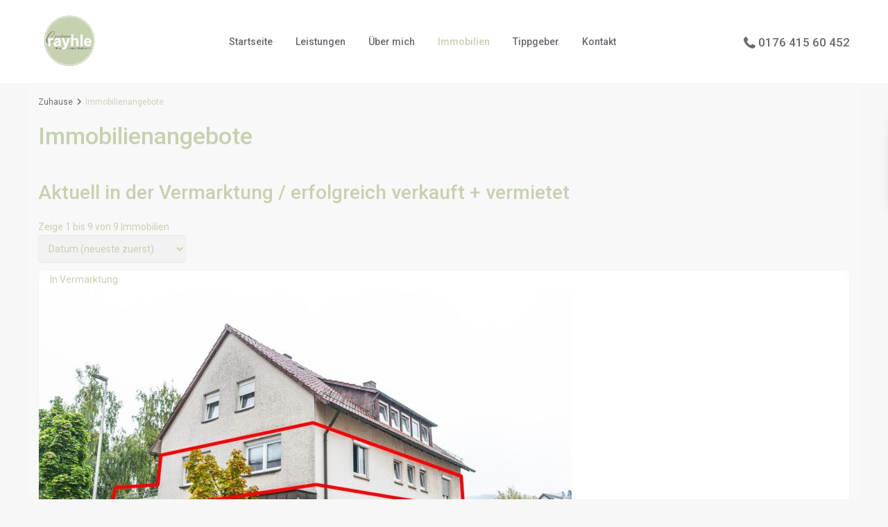

--- FILE ---
content_type: text/html; charset=UTF-8
request_url: https://www.rayhle-immomaklerin.de/immobilienangebote/
body_size: 30496
content:
<!DOCTYPE html>
<html lang="de"   dir="ltr" >
<head>

    <meta charset="UTF-8" />
    <meta name="viewport" content="width=device-width, initial-scale=1,user-scalable=no">
    <link rel="pingback" href="https://www.rayhle-immomaklerin.de/xmlrpc.php" />

    <meta name='robots' content='index, follow, max-image-preview:large, max-snippet:-1, max-video-preview:-1' />
	<style>img:is([sizes="auto" i], [sizes^="auto," i]) { contain-intrinsic-size: 3000px 1500px }</style>
	
	<!-- This site is optimized with the Yoast SEO plugin v26.4 - https://yoast.com/wordpress/plugins/seo/ -->
	<title>Immobilienangebote und Immobiliensuche - Corinna Rayhle</title>
	<meta name="description" content="Sie suchen eine Immobilie zum Kauf oder zur Miete? Wir beraten Sie und begleiten den Kaufprozess von Anfang bis Ende" />
	<link rel="canonical" href="https://www.rayhle-immomaklerin.de/immobilienangebote/" />
	<meta property="og:locale" content="de_DE" />
	<meta property="og:type" content="article" />
	<meta property="og:title" content="Immobilienangebote und Immobiliensuche - Corinna Rayhle" />
	<meta property="og:description" content="Sie suchen eine Immobilie zum Kauf oder zur Miete? Wir beraten Sie und begleiten den Kaufprozess von Anfang bis Ende" />
	<meta property="og:url" content="https://www.rayhle-immomaklerin.de/immobilienangebote/" />
	<meta property="og:site_name" content="Corinna Rayhle" />
	<meta property="article:publisher" content="https://www.facebook.com/profile.php?id=100080097963015" />
	<meta property="article:modified_time" content="2025-11-17T10:11:05+00:00" />
	<meta property="og:image" content="https://www.rayhle-immomaklerin.de/wp-content/uploads/2025/11/Wohnung_Korzer29-von-29-3-768x512.jpg" />
	<meta name="twitter:card" content="summary_large_image" />
	<meta name="twitter:label1" content="Geschätzte Lesezeit" />
	<meta name="twitter:data1" content="3 Minuten" />
	<script type="application/ld+json" class="yoast-schema-graph">{"@context":"https://schema.org","@graph":[{"@type":"WebPage","@id":"https://www.rayhle-immomaklerin.de/immobilienangebote/","url":"https://www.rayhle-immomaklerin.de/immobilienangebote/","name":"Immobilienangebote und Immobiliensuche - Corinna Rayhle","isPartOf":{"@id":"https://www.rayhle-immomaklerin.de/#website"},"primaryImageOfPage":{"@id":"https://www.rayhle-immomaklerin.de/immobilienangebote/#primaryimage"},"image":{"@id":"https://www.rayhle-immomaklerin.de/immobilienangebote/#primaryimage"},"thumbnailUrl":"https://www.rayhle-immomaklerin.de/wp-content/uploads/2025/11/Wohnung_Korzer29-von-29-3-768x512.jpg","datePublished":"2023-02-10T07:07:53+00:00","dateModified":"2025-11-17T10:11:05+00:00","description":"Sie suchen eine Immobilie zum Kauf oder zur Miete? Wir beraten Sie und begleiten den Kaufprozess von Anfang bis Ende","breadcrumb":{"@id":"https://www.rayhle-immomaklerin.de/immobilienangebote/#breadcrumb"},"inLanguage":"de","potentialAction":[{"@type":"ReadAction","target":["https://www.rayhle-immomaklerin.de/immobilienangebote/"]}]},{"@type":"ImageObject","inLanguage":"de","@id":"https://www.rayhle-immomaklerin.de/immobilienangebote/#primaryimage","url":"https://www.rayhle-immomaklerin.de/wp-content/uploads/2025/11/Wohnung_Korzer29-von-29-3.jpg","contentUrl":"https://www.rayhle-immomaklerin.de/wp-content/uploads/2025/11/Wohnung_Korzer29-von-29-3.jpg","width":1620,"height":1080,"caption":"Ansicht Süd-Ost"},{"@type":"BreadcrumbList","@id":"https://www.rayhle-immomaklerin.de/immobilienangebote/#breadcrumb","itemListElement":[{"@type":"ListItem","position":1,"name":"Startseite","item":"https://www.rayhle-immomaklerin.de/"},{"@type":"ListItem","position":2,"name":"Immobilienangebote"}]},{"@type":"WebSite","@id":"https://www.rayhle-immomaklerin.de/#website","url":"https://www.rayhle-immomaklerin.de/","name":"Corinna Rayhle - Ihre Immobilien-Maklerin","description":"Ihre Immo-Maklerin","potentialAction":[{"@type":"SearchAction","target":{"@type":"EntryPoint","urlTemplate":"https://www.rayhle-immomaklerin.de/?s={search_term_string}"},"query-input":{"@type":"PropertyValueSpecification","valueRequired":true,"valueName":"search_term_string"}}],"inLanguage":"de"}]}</script>
	<!-- / Yoast SEO plugin. -->


<link rel="alternate" type="application/rss+xml" title="Corinna Rayhle &raquo; Feed" href="https://www.rayhle-immomaklerin.de/feed/" />
<link rel="alternate" type="application/rss+xml" title="Corinna Rayhle &raquo; Kommentar-Feed" href="https://www.rayhle-immomaklerin.de/comments/feed/" />
<script type="text/javascript">
/* <![CDATA[ */
window._wpemojiSettings = {"baseUrl":"https:\/\/s.w.org\/images\/core\/emoji\/16.0.1\/72x72\/","ext":".png","svgUrl":"https:\/\/s.w.org\/images\/core\/emoji\/16.0.1\/svg\/","svgExt":".svg","source":{"concatemoji":"https:\/\/www.rayhle-immomaklerin.de\/wp-includes\/js\/wp-emoji-release.min.js?ver=6.8.3"}};
/*! This file is auto-generated */
!function(s,n){var o,i,e;function c(e){try{var t={supportTests:e,timestamp:(new Date).valueOf()};sessionStorage.setItem(o,JSON.stringify(t))}catch(e){}}function p(e,t,n){e.clearRect(0,0,e.canvas.width,e.canvas.height),e.fillText(t,0,0);var t=new Uint32Array(e.getImageData(0,0,e.canvas.width,e.canvas.height).data),a=(e.clearRect(0,0,e.canvas.width,e.canvas.height),e.fillText(n,0,0),new Uint32Array(e.getImageData(0,0,e.canvas.width,e.canvas.height).data));return t.every(function(e,t){return e===a[t]})}function u(e,t){e.clearRect(0,0,e.canvas.width,e.canvas.height),e.fillText(t,0,0);for(var n=e.getImageData(16,16,1,1),a=0;a<n.data.length;a++)if(0!==n.data[a])return!1;return!0}function f(e,t,n,a){switch(t){case"flag":return n(e,"\ud83c\udff3\ufe0f\u200d\u26a7\ufe0f","\ud83c\udff3\ufe0f\u200b\u26a7\ufe0f")?!1:!n(e,"\ud83c\udde8\ud83c\uddf6","\ud83c\udde8\u200b\ud83c\uddf6")&&!n(e,"\ud83c\udff4\udb40\udc67\udb40\udc62\udb40\udc65\udb40\udc6e\udb40\udc67\udb40\udc7f","\ud83c\udff4\u200b\udb40\udc67\u200b\udb40\udc62\u200b\udb40\udc65\u200b\udb40\udc6e\u200b\udb40\udc67\u200b\udb40\udc7f");case"emoji":return!a(e,"\ud83e\udedf")}return!1}function g(e,t,n,a){var r="undefined"!=typeof WorkerGlobalScope&&self instanceof WorkerGlobalScope?new OffscreenCanvas(300,150):s.createElement("canvas"),o=r.getContext("2d",{willReadFrequently:!0}),i=(o.textBaseline="top",o.font="600 32px Arial",{});return e.forEach(function(e){i[e]=t(o,e,n,a)}),i}function t(e){var t=s.createElement("script");t.src=e,t.defer=!0,s.head.appendChild(t)}"undefined"!=typeof Promise&&(o="wpEmojiSettingsSupports",i=["flag","emoji"],n.supports={everything:!0,everythingExceptFlag:!0},e=new Promise(function(e){s.addEventListener("DOMContentLoaded",e,{once:!0})}),new Promise(function(t){var n=function(){try{var e=JSON.parse(sessionStorage.getItem(o));if("object"==typeof e&&"number"==typeof e.timestamp&&(new Date).valueOf()<e.timestamp+604800&&"object"==typeof e.supportTests)return e.supportTests}catch(e){}return null}();if(!n){if("undefined"!=typeof Worker&&"undefined"!=typeof OffscreenCanvas&&"undefined"!=typeof URL&&URL.createObjectURL&&"undefined"!=typeof Blob)try{var e="postMessage("+g.toString()+"("+[JSON.stringify(i),f.toString(),p.toString(),u.toString()].join(",")+"));",a=new Blob([e],{type:"text/javascript"}),r=new Worker(URL.createObjectURL(a),{name:"wpTestEmojiSupports"});return void(r.onmessage=function(e){c(n=e.data),r.terminate(),t(n)})}catch(e){}c(n=g(i,f,p,u))}t(n)}).then(function(e){for(var t in e)n.supports[t]=e[t],n.supports.everything=n.supports.everything&&n.supports[t],"flag"!==t&&(n.supports.everythingExceptFlag=n.supports.everythingExceptFlag&&n.supports[t]);n.supports.everythingExceptFlag=n.supports.everythingExceptFlag&&!n.supports.flag,n.DOMReady=!1,n.readyCallback=function(){n.DOMReady=!0}}).then(function(){return e}).then(function(){var e;n.supports.everything||(n.readyCallback(),(e=n.source||{}).concatemoji?t(e.concatemoji):e.wpemoji&&e.twemoji&&(t(e.twemoji),t(e.wpemoji)))}))}((window,document),window._wpemojiSettings);
/* ]]> */
</script>
<link rel='stylesheet' id='ht_ctc_main_css-css' href='https://www.rayhle-immomaklerin.de/wp-content/plugins/click-to-chat-for-whatsapp/new/inc/assets/css/main.css?ver=4.31' type='text/css' media='all' />
<link rel='stylesheet' id='frymo-common-css' href='https://www.rayhle-immomaklerin.de/wp-content/plugins/frymo/inc/elementor/assets/style/css/common.css?ver=1.25.1' type='text/css' media='all' />
<link rel='stylesheet' id='frymo-icons-css' href='https://www.rayhle-immomaklerin.de/wp-content/plugins/frymo/inc/elementor/assets/iconfont/icons.css?ver=1.25.1' type='text/css' media='all' />
<link rel='stylesheet' id='frymo-tooltips-css' href='https://www.rayhle-immomaklerin.de/wp-content/plugins/frymo/inc/elementor/assets/style/css/components/tooltips.css?ver=1.25.1' type='text/css' media='all' />
<style id='wp-emoji-styles-inline-css' type='text/css'>

	img.wp-smiley, img.emoji {
		display: inline !important;
		border: none !important;
		box-shadow: none !important;
		height: 1em !important;
		width: 1em !important;
		margin: 0 0.07em !important;
		vertical-align: -0.1em !important;
		background: none !important;
		padding: 0 !important;
	}
</style>
<style id='classic-theme-styles-inline-css' type='text/css'>
/*! This file is auto-generated */
.wp-block-button__link{color:#fff;background-color:#32373c;border-radius:9999px;box-shadow:none;text-decoration:none;padding:calc(.667em + 2px) calc(1.333em + 2px);font-size:1.125em}.wp-block-file__button{background:#32373c;color:#fff;text-decoration:none}
</style>
<style id='safe-svg-svg-icon-style-inline-css' type='text/css'>
.safe-svg-cover{text-align:center}.safe-svg-cover .safe-svg-inside{display:inline-block;max-width:100%}.safe-svg-cover svg{fill:currentColor;height:100%;max-height:100%;max-width:100%;width:100%}

</style>
<style id='filebird-block-filebird-gallery-style-inline-css' type='text/css'>
ul.filebird-block-filebird-gallery{margin:auto!important;padding:0!important;width:100%}ul.filebird-block-filebird-gallery.layout-grid{display:grid;grid-gap:20px;align-items:stretch;grid-template-columns:repeat(var(--columns),1fr);justify-items:stretch}ul.filebird-block-filebird-gallery.layout-grid li img{border:1px solid #ccc;box-shadow:2px 2px 6px 0 rgba(0,0,0,.3);height:100%;max-width:100%;-o-object-fit:cover;object-fit:cover;width:100%}ul.filebird-block-filebird-gallery.layout-masonry{-moz-column-count:var(--columns);-moz-column-gap:var(--space);column-gap:var(--space);-moz-column-width:var(--min-width);columns:var(--min-width) var(--columns);display:block;overflow:auto}ul.filebird-block-filebird-gallery.layout-masonry li{margin-bottom:var(--space)}ul.filebird-block-filebird-gallery li{list-style:none}ul.filebird-block-filebird-gallery li figure{height:100%;margin:0;padding:0;position:relative;width:100%}ul.filebird-block-filebird-gallery li figure figcaption{background:linear-gradient(0deg,rgba(0,0,0,.7),rgba(0,0,0,.3) 70%,transparent);bottom:0;box-sizing:border-box;color:#fff;font-size:.8em;margin:0;max-height:100%;overflow:auto;padding:3em .77em .7em;position:absolute;text-align:center;width:100%;z-index:2}ul.filebird-block-filebird-gallery li figure figcaption a{color:inherit}

</style>
<style id='global-styles-inline-css' type='text/css'>
:root{--wp--preset--aspect-ratio--square: 1;--wp--preset--aspect-ratio--4-3: 4/3;--wp--preset--aspect-ratio--3-4: 3/4;--wp--preset--aspect-ratio--3-2: 3/2;--wp--preset--aspect-ratio--2-3: 2/3;--wp--preset--aspect-ratio--16-9: 16/9;--wp--preset--aspect-ratio--9-16: 9/16;--wp--preset--color--black: #000000;--wp--preset--color--cyan-bluish-gray: #abb8c3;--wp--preset--color--white: #ffffff;--wp--preset--color--pale-pink: #f78da7;--wp--preset--color--vivid-red: #cf2e2e;--wp--preset--color--luminous-vivid-orange: #ff6900;--wp--preset--color--luminous-vivid-amber: #fcb900;--wp--preset--color--light-green-cyan: #7bdcb5;--wp--preset--color--vivid-green-cyan: #00d084;--wp--preset--color--pale-cyan-blue: #8ed1fc;--wp--preset--color--vivid-cyan-blue: #0693e3;--wp--preset--color--vivid-purple: #9b51e0;--wp--preset--gradient--vivid-cyan-blue-to-vivid-purple: linear-gradient(135deg,rgba(6,147,227,1) 0%,rgb(155,81,224) 100%);--wp--preset--gradient--light-green-cyan-to-vivid-green-cyan: linear-gradient(135deg,rgb(122,220,180) 0%,rgb(0,208,130) 100%);--wp--preset--gradient--luminous-vivid-amber-to-luminous-vivid-orange: linear-gradient(135deg,rgba(252,185,0,1) 0%,rgba(255,105,0,1) 100%);--wp--preset--gradient--luminous-vivid-orange-to-vivid-red: linear-gradient(135deg,rgba(255,105,0,1) 0%,rgb(207,46,46) 100%);--wp--preset--gradient--very-light-gray-to-cyan-bluish-gray: linear-gradient(135deg,rgb(238,238,238) 0%,rgb(169,184,195) 100%);--wp--preset--gradient--cool-to-warm-spectrum: linear-gradient(135deg,rgb(74,234,220) 0%,rgb(151,120,209) 20%,rgb(207,42,186) 40%,rgb(238,44,130) 60%,rgb(251,105,98) 80%,rgb(254,248,76) 100%);--wp--preset--gradient--blush-light-purple: linear-gradient(135deg,rgb(255,206,236) 0%,rgb(152,150,240) 100%);--wp--preset--gradient--blush-bordeaux: linear-gradient(135deg,rgb(254,205,165) 0%,rgb(254,45,45) 50%,rgb(107,0,62) 100%);--wp--preset--gradient--luminous-dusk: linear-gradient(135deg,rgb(255,203,112) 0%,rgb(199,81,192) 50%,rgb(65,88,208) 100%);--wp--preset--gradient--pale-ocean: linear-gradient(135deg,rgb(255,245,203) 0%,rgb(182,227,212) 50%,rgb(51,167,181) 100%);--wp--preset--gradient--electric-grass: linear-gradient(135deg,rgb(202,248,128) 0%,rgb(113,206,126) 100%);--wp--preset--gradient--midnight: linear-gradient(135deg,rgb(2,3,129) 0%,rgb(40,116,252) 100%);--wp--preset--font-size--small: 13px;--wp--preset--font-size--medium: 20px;--wp--preset--font-size--large: 36px;--wp--preset--font-size--x-large: 42px;--wp--preset--spacing--20: 0.44rem;--wp--preset--spacing--30: 0.67rem;--wp--preset--spacing--40: 1rem;--wp--preset--spacing--50: 1.5rem;--wp--preset--spacing--60: 2.25rem;--wp--preset--spacing--70: 3.38rem;--wp--preset--spacing--80: 5.06rem;--wp--preset--shadow--natural: 6px 6px 9px rgba(0, 0, 0, 0.2);--wp--preset--shadow--deep: 12px 12px 50px rgba(0, 0, 0, 0.4);--wp--preset--shadow--sharp: 6px 6px 0px rgba(0, 0, 0, 0.2);--wp--preset--shadow--outlined: 6px 6px 0px -3px rgba(255, 255, 255, 1), 6px 6px rgba(0, 0, 0, 1);--wp--preset--shadow--crisp: 6px 6px 0px rgba(0, 0, 0, 1);}:where(.is-layout-flex){gap: 0.5em;}:where(.is-layout-grid){gap: 0.5em;}body .is-layout-flex{display: flex;}.is-layout-flex{flex-wrap: wrap;align-items: center;}.is-layout-flex > :is(*, div){margin: 0;}body .is-layout-grid{display: grid;}.is-layout-grid > :is(*, div){margin: 0;}:where(.wp-block-columns.is-layout-flex){gap: 2em;}:where(.wp-block-columns.is-layout-grid){gap: 2em;}:where(.wp-block-post-template.is-layout-flex){gap: 1.25em;}:where(.wp-block-post-template.is-layout-grid){gap: 1.25em;}.has-black-color{color: var(--wp--preset--color--black) !important;}.has-cyan-bluish-gray-color{color: var(--wp--preset--color--cyan-bluish-gray) !important;}.has-white-color{color: var(--wp--preset--color--white) !important;}.has-pale-pink-color{color: var(--wp--preset--color--pale-pink) !important;}.has-vivid-red-color{color: var(--wp--preset--color--vivid-red) !important;}.has-luminous-vivid-orange-color{color: var(--wp--preset--color--luminous-vivid-orange) !important;}.has-luminous-vivid-amber-color{color: var(--wp--preset--color--luminous-vivid-amber) !important;}.has-light-green-cyan-color{color: var(--wp--preset--color--light-green-cyan) !important;}.has-vivid-green-cyan-color{color: var(--wp--preset--color--vivid-green-cyan) !important;}.has-pale-cyan-blue-color{color: var(--wp--preset--color--pale-cyan-blue) !important;}.has-vivid-cyan-blue-color{color: var(--wp--preset--color--vivid-cyan-blue) !important;}.has-vivid-purple-color{color: var(--wp--preset--color--vivid-purple) !important;}.has-black-background-color{background-color: var(--wp--preset--color--black) !important;}.has-cyan-bluish-gray-background-color{background-color: var(--wp--preset--color--cyan-bluish-gray) !important;}.has-white-background-color{background-color: var(--wp--preset--color--white) !important;}.has-pale-pink-background-color{background-color: var(--wp--preset--color--pale-pink) !important;}.has-vivid-red-background-color{background-color: var(--wp--preset--color--vivid-red) !important;}.has-luminous-vivid-orange-background-color{background-color: var(--wp--preset--color--luminous-vivid-orange) !important;}.has-luminous-vivid-amber-background-color{background-color: var(--wp--preset--color--luminous-vivid-amber) !important;}.has-light-green-cyan-background-color{background-color: var(--wp--preset--color--light-green-cyan) !important;}.has-vivid-green-cyan-background-color{background-color: var(--wp--preset--color--vivid-green-cyan) !important;}.has-pale-cyan-blue-background-color{background-color: var(--wp--preset--color--pale-cyan-blue) !important;}.has-vivid-cyan-blue-background-color{background-color: var(--wp--preset--color--vivid-cyan-blue) !important;}.has-vivid-purple-background-color{background-color: var(--wp--preset--color--vivid-purple) !important;}.has-black-border-color{border-color: var(--wp--preset--color--black) !important;}.has-cyan-bluish-gray-border-color{border-color: var(--wp--preset--color--cyan-bluish-gray) !important;}.has-white-border-color{border-color: var(--wp--preset--color--white) !important;}.has-pale-pink-border-color{border-color: var(--wp--preset--color--pale-pink) !important;}.has-vivid-red-border-color{border-color: var(--wp--preset--color--vivid-red) !important;}.has-luminous-vivid-orange-border-color{border-color: var(--wp--preset--color--luminous-vivid-orange) !important;}.has-luminous-vivid-amber-border-color{border-color: var(--wp--preset--color--luminous-vivid-amber) !important;}.has-light-green-cyan-border-color{border-color: var(--wp--preset--color--light-green-cyan) !important;}.has-vivid-green-cyan-border-color{border-color: var(--wp--preset--color--vivid-green-cyan) !important;}.has-pale-cyan-blue-border-color{border-color: var(--wp--preset--color--pale-cyan-blue) !important;}.has-vivid-cyan-blue-border-color{border-color: var(--wp--preset--color--vivid-cyan-blue) !important;}.has-vivid-purple-border-color{border-color: var(--wp--preset--color--vivid-purple) !important;}.has-vivid-cyan-blue-to-vivid-purple-gradient-background{background: var(--wp--preset--gradient--vivid-cyan-blue-to-vivid-purple) !important;}.has-light-green-cyan-to-vivid-green-cyan-gradient-background{background: var(--wp--preset--gradient--light-green-cyan-to-vivid-green-cyan) !important;}.has-luminous-vivid-amber-to-luminous-vivid-orange-gradient-background{background: var(--wp--preset--gradient--luminous-vivid-amber-to-luminous-vivid-orange) !important;}.has-luminous-vivid-orange-to-vivid-red-gradient-background{background: var(--wp--preset--gradient--luminous-vivid-orange-to-vivid-red) !important;}.has-very-light-gray-to-cyan-bluish-gray-gradient-background{background: var(--wp--preset--gradient--very-light-gray-to-cyan-bluish-gray) !important;}.has-cool-to-warm-spectrum-gradient-background{background: var(--wp--preset--gradient--cool-to-warm-spectrum) !important;}.has-blush-light-purple-gradient-background{background: var(--wp--preset--gradient--blush-light-purple) !important;}.has-blush-bordeaux-gradient-background{background: var(--wp--preset--gradient--blush-bordeaux) !important;}.has-luminous-dusk-gradient-background{background: var(--wp--preset--gradient--luminous-dusk) !important;}.has-pale-ocean-gradient-background{background: var(--wp--preset--gradient--pale-ocean) !important;}.has-electric-grass-gradient-background{background: var(--wp--preset--gradient--electric-grass) !important;}.has-midnight-gradient-background{background: var(--wp--preset--gradient--midnight) !important;}.has-small-font-size{font-size: var(--wp--preset--font-size--small) !important;}.has-medium-font-size{font-size: var(--wp--preset--font-size--medium) !important;}.has-large-font-size{font-size: var(--wp--preset--font-size--large) !important;}.has-x-large-font-size{font-size: var(--wp--preset--font-size--x-large) !important;}
:where(.wp-block-post-template.is-layout-flex){gap: 1.25em;}:where(.wp-block-post-template.is-layout-grid){gap: 1.25em;}
:where(.wp-block-columns.is-layout-flex){gap: 2em;}:where(.wp-block-columns.is-layout-grid){gap: 2em;}
:root :where(.wp-block-pullquote){font-size: 1.5em;line-height: 1.6;}
</style>
<link rel='stylesheet' id='bodhi-svgs-attachment-css' href='https://www.rayhle-immomaklerin.de/wp-content/plugins/svg-support/css/svgs-attachment.css' type='text/css' media='all' />
<link rel='stylesheet' id='wpestate_style-css' href='https://www.rayhle-immomaklerin.de/wp-content/themes/wpresidence/style.css?ver=1.0' type='text/css' media='all' />
<style id='wpestate_style-inline-css' type='text/css'>

        body::after{
            position:absolute;
            width:0;
            height:0;
            overflow:hidden;
            z-index:-1; // hide images
            content:url();   // load images
            }
        }
</style>
<link rel='stylesheet' id='wpestate-child-style-css' href='https://www.rayhle-immomaklerin.de/wp-content/themes/wpresidence-child/style.css?ver=5.1.0' type='text/css' media='all' />
<link rel='stylesheet' id='theme-main-css-css' href='https://www.rayhle-immomaklerin.de/wp-content/themes/wpresidence/public/css/main.css?ver=6.8.3' type='text/css' media='all' />
<link rel='stylesheet' id='bootstrap-selectcss.min-css' href='https://www.rayhle-immomaklerin.de/wp-content/themes/wpresidence/public/css/bootstrap-select.min.css?ver=5.1.0' type='text/css' media='all' />
<link rel='stylesheet' id='wpestate-roboto-css' href='https://www.rayhle-immomaklerin.de/wp-content/uploads/fonts/bd7e6330f48c9da5c0666872ede9a68e/font.css?v=1762536039' type='text/css' media='all' />
<link rel='stylesheet' id='font-awesome6.4.2.min-css' href='https://www.rayhle-immomaklerin.de/wp-content/themes/wpresidence/public/fontawesome/css/all.min.css?ver=6.8.3' type='text/css' media='all' />
<link rel='stylesheet' id='fontello-css' href='https://www.rayhle-immomaklerin.de/wp-content/themes/wpresidence/css/fontello.min.css?ver=6.8.3' type='text/css' media='all' />
<link rel='stylesheet' id='jquery.ui.theme-css' href='https://www.rayhle-immomaklerin.de/wp-content/themes/wpresidence/public/css/jquery-ui.min.css?ver=6.8.3' type='text/css' media='all' />
<link rel='stylesheet' id='elementor-icons-css' href='https://www.rayhle-immomaklerin.de/wp-content/plugins/elementor/assets/lib/eicons/css/elementor-icons.min.css?ver=5.44.0' type='text/css' media='all' />
<link rel='stylesheet' id='elementor-frontend-css' href='https://www.rayhle-immomaklerin.de/wp-content/plugins/elementor/assets/css/frontend.min.css?ver=3.33.1' type='text/css' media='all' />
<link rel='stylesheet' id='elementor-post-9-css' href='https://www.rayhle-immomaklerin.de/wp-content/uploads/elementor/css/post-9.css?ver=1763603724' type='text/css' media='all' />
<link rel='stylesheet' id='widget-heading-css' href='https://www.rayhle-immomaklerin.de/wp-content/plugins/elementor/assets/css/widget-heading.min.css?ver=3.33.1' type='text/css' media='all' />
<link rel='stylesheet' id='frymo-listing-widget-css' href='https://www.rayhle-immomaklerin.de/wp-content/plugins/frymo/inc/elementor/assets/style/css/components/listing-widget.css?ver=1.25.1' type='text/css' media='all' />
<link rel='stylesheet' id='frymo-wishlist-css' href='https://www.rayhle-immomaklerin.de/wp-content/plugins/frymo/inc/elementor/assets/style/css/components/wishlist.css?ver=1.25.1' type='text/css' media='all' />
<link rel='stylesheet' id='swiper-css' href='https://www.rayhle-immomaklerin.de/wp-content/plugins/elementor/assets/lib/swiper/v8/css/swiper.min.css?ver=8.4.5' type='text/css' media='all' />
<link rel='stylesheet' id='elementor-post-21956-css' href='https://www.rayhle-immomaklerin.de/wp-content/uploads/elementor/css/post-21956.css?ver=1763603734' type='text/css' media='all' />
<link rel="preload" as="style" href="https://www.rayhle-immomaklerin.de/wp-content/uploads/fonts/816b28de198558905515129fcf75925b/font.css?v=1762600309" /><link rel="stylesheet" href="https://www.rayhle-immomaklerin.de/wp-content/uploads/fonts/816b28de198558905515129fcf75925b/font.css?v=1762600309" media="print" onload="this.media='all'"><noscript><link rel="stylesheet" href="https://www.rayhle-immomaklerin.de/wp-content/uploads/fonts/816b28de198558905515129fcf75925b/font.css?v=1762600309" /></noscript><script type="text/javascript" src="https://www.rayhle-immomaklerin.de/wp-includes/js/jquery/jquery.min.js?ver=3.7.1" id="jquery-core-js"></script>
<script type="text/javascript" src="https://www.rayhle-immomaklerin.de/wp-includes/js/jquery/jquery-migrate.min.js?ver=3.4.1" id="jquery-migrate-js"></script>
<script type="text/javascript" src="https://www.rayhle-immomaklerin.de/wp-content/themes/wpresidence/js/modernizr.custom.62456.js?ver=5.1.0" id="modernizr.custom.62456-js"></script>
<link rel="https://api.w.org/" href="https://www.rayhle-immomaklerin.de/wp-json/" /><link rel="alternate" title="JSON" type="application/json" href="https://www.rayhle-immomaklerin.de/wp-json/wp/v2/pages/21956" /><link rel="EditURI" type="application/rsd+xml" title="RSD" href="https://www.rayhle-immomaklerin.de/xmlrpc.php?rsd" />
<meta name="generator" content="WordPress 6.8.3" />
<link rel='shortlink' href='https://www.rayhle-immomaklerin.de/?p=21956' />
<link rel="alternate" title="oEmbed (JSON)" type="application/json+oembed" href="https://www.rayhle-immomaklerin.de/wp-json/oembed/1.0/embed?url=https%3A%2F%2Fwww.rayhle-immomaklerin.de%2Fimmobilienangebote%2F" />
<link rel="alternate" title="oEmbed (XML)" type="text/xml+oembed" href="https://www.rayhle-immomaklerin.de/wp-json/oembed/1.0/embed?url=https%3A%2F%2Fwww.rayhle-immomaklerin.de%2Fimmobilienangebote%2F&#038;format=xml" />
<style type='text/css'>:root{/* base variables START */--wp-estate-main-color-option: #cad4b7;--wp-estate-second-color-option: #dec8bb;/* base variables END *//* layout variables START *//* layout variables END *//* logo variables START */--wp-estate-logo-max-height-option: 90px;/* logo variables END *//* header variables START */--wp-estate-header-height-option: 120px;--wp-estate-sticky-header-height-option: 120px;--wp-estate-top-menu-font-size-option: 16pxpx;--wp-estate-menu-item-font-size-option: 16pxpx;--wp_estate_border_bottom_header_sticky_color-option: #cad4b7;--wp-estate-top-bar-back-option: #cad4b7;--wp-estate-sticky-menu-font-color-option: #cad4b7;--wp-estate-menu-font-color-option: #6b6870;--wp-estate-top-menu-hover-font-color-option: #4b4747;--wp-estate-active-menu-font-color-option: #c6d1b0;--wp-estate-top-menu-hover-back-font-color-option: #cad4b7;--wp-estate-transparent-menu-font-color-option: #ffffff;--wp-estate-transparent-menu-hover-font-color-option: #cad4b7;--wp-estate-menu-item-back-color-option: #ffffff;--wp-estate-menu-items-color-option: #4b4747;--wp-estate-menu-hover-font-color-option: #4b4747;--wp-estate-menu-hover-back-color-option: #cad4b7;--wp-estate-menu-border-color-option: #e2e2e2;/* header variables END *//* mobile_header variables START */--wp-estate-mobile-header-icon-color-option: #f2f2f2;--wp-estate-mobile-menu-font-color-option: #ffffff;--wp-estate-mobile-menu-border-color-option: #c6d1b0;/* mobile_header variables END *//* search variables START */--wp-estate-adv-font-color-option: #7a7a7a;/* search variables END *//* general variables START */--wp_estate_content_area_back_color-option: #f7f7f7;--wp_estate_breadcrumbs_font_color-option: #696969;--wp-estate-font-color-option: #696969;--wp_estate_link_color-option: #cad4b7;--wp_estate_headings_color-option: #c6d1b0;--wp-estate-hover-button-color-option: #cad4b7;/* general variables END *//* map variables START *//* map variables END *//* property_unit variables START */--wp-estate-card-details-font-awsome-size-option: 13px;--wp-estate-card-details-image_icon-size-option: 17px;--wp-estate-card-details-font-family-option: Roboto;--wp-estate-card-details-font-size-option: 14px;--wp-estate-card-details-font-weight-option: 500;--wp-estate-card-details-alignment-option: fill;--wp-estate-card-details-image-position-option: left;--wp-estate-card-details-gap-option: px;/* property_unit variables END *//* widgets variables START *//* widgets variables END *//* footer variables START */--wp-estate-footer-back-color-option: #f7f7f7;--wp-estate-footer-font-color-option: #000000;--wp-estate-footer-copy-color-option: #ffffff;--wp-estate-footer-copy-back-color-option: #000000;--wp-estate-footer-heading-color-option: #000000;/* footer variables END *//* content_area_padding variables START *//* content_area_padding variables END *//* property_unit_padding variables START *//* property_unit_padding variables END *//* widget_padding variables START *//* widget_padding variables END *//* borders_and_units variables START *//* borders_and_units variables END *//* min_heights variables START *//* min_heights variables END *//* dashboard_colors variables START *//* dashboard_colors variables END *//* typography variables START */--wp-estate-menu-font-size-option: 18px;--wp-estate-menu-line-height-option: 18px;/* typography variables END *//* others variables START */--wp-estate-float-form-top-option: 68%;--wp-estate-float-form-top-tax-option: 70%;/* others variables END */}#colophon .subfooter_menu a,.copyright,#colophon .contact_sidebar_wrap p,#colophon .widget-container li,#colophon .textwidget{font-size: 14px;}.slider_container .property_listing_blog, .slider_container .agent_unit, .slider_container .listing_wrapper .property_listing {box-shadow: 0 -1px 19px 0 rgb(38 42 76 / 5%);}#colophon .social_sidebar_internal a {background-color: #C6D1B0;}/* Kontaktbox über Footer Briefumschlag verbergen*/.contact-box {display: none;}div.wpforms-container .wpforms-form label:before {display: none;}div.wpforms-container .wpforms-form input[type=checkbox], div.wpforms-container .wpforms-form input[type=radio] {position: relative !important;margin: 0 10px 0 3px !important;}</style><meta name="generator" content="Elementor 3.33.1; features: additional_custom_breakpoints; settings: css_print_method-external, google_font-disabled, font_display-auto">
			<style>
				.e-con.e-parent:nth-of-type(n+4):not(.e-lazyloaded):not(.e-no-lazyload),
				.e-con.e-parent:nth-of-type(n+4):not(.e-lazyloaded):not(.e-no-lazyload) * {
					background-image: none !important;
				}
				@media screen and (max-height: 1024px) {
					.e-con.e-parent:nth-of-type(n+3):not(.e-lazyloaded):not(.e-no-lazyload),
					.e-con.e-parent:nth-of-type(n+3):not(.e-lazyloaded):not(.e-no-lazyload) * {
						background-image: none !important;
					}
				}
				@media screen and (max-height: 640px) {
					.e-con.e-parent:nth-of-type(n+2):not(.e-lazyloaded):not(.e-no-lazyload),
					.e-con.e-parent:nth-of-type(n+2):not(.e-lazyloaded):not(.e-no-lazyload) * {
						background-image: none !important;
					}
				}
			</style>
			<meta name="generator" content="Redux 4.5.5" /><style type="text/css" id="custom-background-css">
body.custom-background { background-color: #f7f7f7; }
</style>
	<meta name="generator" content="Powered by Slider Revolution 6.5.25 - responsive, Mobile-Friendly Slider Plugin for WordPress with comfortable drag and drop interface." />
<link rel="icon" href="https://www.rayhle-immomaklerin.de/wp-content/uploads/2022/07/Logo_AktuelleVersion.svg" sizes="32x32" />
<link rel="icon" href="https://www.rayhle-immomaklerin.de/wp-content/uploads/2022/07/Logo_AktuelleVersion.svg" sizes="192x192" />
<link rel="apple-touch-icon" href="https://www.rayhle-immomaklerin.de/wp-content/uploads/2022/07/Logo_AktuelleVersion.svg" />
<meta name="msapplication-TileImage" content="https://www.rayhle-immomaklerin.de/wp-content/uploads/2022/07/Logo_AktuelleVersion.svg" />
<script>function setREVStartSize(e){
			//window.requestAnimationFrame(function() {
				window.RSIW = window.RSIW===undefined ? window.innerWidth : window.RSIW;
				window.RSIH = window.RSIH===undefined ? window.innerHeight : window.RSIH;
				try {
					var pw = document.getElementById(e.c).parentNode.offsetWidth,
						newh;
					pw = pw===0 || isNaN(pw) || (e.l=="fullwidth" || e.layout=="fullwidth") ? window.RSIW : pw;
					e.tabw = e.tabw===undefined ? 0 : parseInt(e.tabw);
					e.thumbw = e.thumbw===undefined ? 0 : parseInt(e.thumbw);
					e.tabh = e.tabh===undefined ? 0 : parseInt(e.tabh);
					e.thumbh = e.thumbh===undefined ? 0 : parseInt(e.thumbh);
					e.tabhide = e.tabhide===undefined ? 0 : parseInt(e.tabhide);
					e.thumbhide = e.thumbhide===undefined ? 0 : parseInt(e.thumbhide);
					e.mh = e.mh===undefined || e.mh=="" || e.mh==="auto" ? 0 : parseInt(e.mh,0);
					if(e.layout==="fullscreen" || e.l==="fullscreen")
						newh = Math.max(e.mh,window.RSIH);
					else{
						e.gw = Array.isArray(e.gw) ? e.gw : [e.gw];
						for (var i in e.rl) if (e.gw[i]===undefined || e.gw[i]===0) e.gw[i] = e.gw[i-1];
						e.gh = e.el===undefined || e.el==="" || (Array.isArray(e.el) && e.el.length==0)? e.gh : e.el;
						e.gh = Array.isArray(e.gh) ? e.gh : [e.gh];
						for (var i in e.rl) if (e.gh[i]===undefined || e.gh[i]===0) e.gh[i] = e.gh[i-1];
											
						var nl = new Array(e.rl.length),
							ix = 0,
							sl;
						e.tabw = e.tabhide>=pw ? 0 : e.tabw;
						e.thumbw = e.thumbhide>=pw ? 0 : e.thumbw;
						e.tabh = e.tabhide>=pw ? 0 : e.tabh;
						e.thumbh = e.thumbhide>=pw ? 0 : e.thumbh;
						for (var i in e.rl) nl[i] = e.rl[i]<window.RSIW ? 0 : e.rl[i];
						sl = nl[0];
						for (var i in nl) if (sl>nl[i] && nl[i]>0) { sl = nl[i]; ix=i;}
						var m = pw>(e.gw[ix]+e.tabw+e.thumbw) ? 1 : (pw-(e.tabw+e.thumbw)) / (e.gw[ix]);
						newh =  (e.gh[ix] * m) + (e.tabh + e.thumbh);
					}
					var el = document.getElementById(e.c);
					if (el!==null && el) el.style.height = newh+"px";
					el = document.getElementById(e.c+"_wrapper");
					if (el!==null && el) {
						el.style.height = newh+"px";
						el.style.display = "block";
					}
				} catch(e){
					console.log("Failure at Presize of Slider:" + e)
				}
			//});
		  };</script>
	<script src="https://cloud.ccm19.de/app.js?apiKey=92092f81888b5c12744ae6ae55f8f4c45b1e7667e4a5f792&amp;domain=691067a7b8ecd006830e5792" referrerpolicy="origin"></script>
</head>

<body class="wp-singular page-template-default page page-id-21956 custom-background wp-theme-wpresidence wp-child-theme-wpresidence-child  wpresidence_boxed_header  wpresidence_header_logo_align_center wpresidence_header3_logo_align_left wpresidence_header_menu_type1_align_left wpresidence_header_menu_type3_4_text_align_left elementor-default elementor-kit-9 elementor-page elementor-page-21956 elementor-page-24027">

<!-- Mobile wrapper container -->
<div class="mobilewrapper" id="mobilewrapper_links">
    <div class="snap-drawers">
        <!-- Left Sidebar for mobile menu -->
        <div class="snap-drawer snap-drawer-left">
            <div class="mobilemenu-close"><i class="fas fa-times"></i></div>
             <div class="header_phone">
            <svg xmlns="http://www.w3.org/2000/svg" xmlns:xlink="http://www.w3.org/1999/xlink" xml:space="preserve" version="1.1" style="shape-rendering:geometricPrecision;text-rendering:geometricPrecision;image-rendering:optimizeQuality;" viewBox="0 0 295.64 369.5375" x="0px" y="0px" fill-rule="evenodd" clip-rule="evenodd"><defs></defs><g><path class="fil0" d="M231.99 189.12c18.12,10.07 36.25,20.14 54.37,30.21 7.8,4.33 11.22,13.52 8.15,21.9 -15.59,42.59 -61.25,65.07 -104.21,49.39 -87.97,-32.11 -153.18,-97.32 -185.29,-185.29 -15.68,-42.96 6.8,-88.62 49.39,-104.21 8.38,-3.07 17.57,0.35 21.91,8.15 10.06,18.12 20.13,36.25 30.2,54.37 4.72,8.5 3.61,18.59 -2.85,25.85 -8.46,9.52 -16.92,19.04 -25.38,28.55 18.06,43.98 55.33,81.25 99.31,99.31 9.51,-8.46 19.03,-16.92 28.55,-25.38 7.27,-6.46 17.35,-7.57 25.85,-2.85z"/></g></svg>
            <a href="tel: 0176 415 60 452" > 0176 415 60 452</a>
        </div><ul id="menu-main-menu" class="mobilex-menu"><li id="menu-item-22228" class="menu-item menu-item-type-post_type menu-item-object-page menu-item-home current-menu-item page_item page-item-18618 current_page_item menu-item-22228"><a href="https://www.rayhle-immomaklerin.de/" aria-current="page">Startseite</a></li>
<li id="menu-item-22491" class="menu-item menu-item-type-custom menu-item-object-custom menu-item-has-children menu-item-22491"><a href="/verkaufen">Leistungen</a>
<ul class="sub-menu">
	<li id="menu-item-23496" class="menu-item menu-item-type-post_type menu-item-object-page menu-item-23496"><a href="https://www.rayhle-immomaklerin.de/immobilienbewertung/">Immobilienbewertung</a></li>
	<li id="menu-item-22235" class="menu-item menu-item-type-post_type menu-item-object-page menu-item-22235"><a href="https://www.rayhle-immomaklerin.de/verkaufen/">Immobilie verkaufen</a></li>
	<li id="menu-item-22239" class="menu-item menu-item-type-post_type menu-item-object-page menu-item-22239"><a href="https://www.rayhle-immomaklerin.de/kaufen/">Immobilie kaufen</a></li>
	<li id="menu-item-23121" class="menu-item menu-item-type-post_type menu-item-object-page menu-item-23121"><a href="https://www.rayhle-immomaklerin.de/immobilie-vermieten/">Immobilie vermieten</a></li>
	<li id="menu-item-22236" class="menu-item menu-item-type-post_type menu-item-object-page menu-item-22236"><a href="https://www.rayhle-immomaklerin.de/verschoenern/">Immobilie verschönern</a></li>
	<li id="menu-item-22524" class="menu-item menu-item-type-post_type menu-item-object-page menu-item-22524"><a href="https://www.rayhle-immomaklerin.de/handwerker-netzwerk/">Mein Handwerker- u. Dienstleister-Netzwerk</a></li>
</ul>
</li>
<li id="menu-item-22234" class="menu-item menu-item-type-post_type menu-item-object-page menu-item-22234"><a href="https://www.rayhle-immomaklerin.de/ueber-mich/">Über mich</a></li>
<li id="menu-item-22492" class="menu-item menu-item-type-custom menu-item-object-custom menu-item-has-children menu-item-22492"><a href="/immobilienangebote">Immobilien</a>
<ul class="sub-menu">
	<li id="menu-item-22417" class="menu-item menu-item-type-post_type menu-item-object-page menu-item-22417"><a href="https://www.rayhle-immomaklerin.de/immobilienangebote/">Immobilienangebote</a></li>
	<li id="menu-item-22418" class="menu-item menu-item-type-post_type menu-item-object-page menu-item-22418"><a href="https://www.rayhle-immomaklerin.de/immobiliensuche-finden-sie-die-passende-immobilie/">Immobilien-Gesuche</a></li>
</ul>
</li>
<li id="menu-item-22365" class="menu-item menu-item-type-post_type menu-item-object-page menu-item-has-children menu-item-22365"><a href="https://www.rayhle-immomaklerin.de/tippgeber/">Tippgeber</a>
<ul class="sub-menu">
	<li id="menu-item-23497" class="menu-item menu-item-type-post_type menu-item-object-page menu-item-23497"><a href="https://www.rayhle-immomaklerin.de/anfrage/">Tippgeber-Formular</a></li>
</ul>
</li>
<li id="menu-item-22237" class="menu-item menu-item-type-post_type menu-item-object-page menu-item-22237"><a href="https://www.rayhle-immomaklerin.de/kontakt/">Kontakt</a></li>
</ul>        </div>
    </div>
</div>


<!-- User mobile wrapper container -->
<div class="mobilewrapper-user" id="mobilewrapperuser">
    <div class="snap-drawers">
        <!-- Right Sidebar for user mobile menu -->
        <div class="snap-drawer snap-drawer-right">
            <div class="mobilemenu-close-user"><i class="fas fa-times"></i></div>

            <div class="login_form wpestate_login_form_wrapper">
    <div class="login_register_div_title">Melden Sie sich bei Ihrem Konto an</div>
    <div class="loginalert login_register_message_area" ></div>
    <input type="text" class="form-control wpestate_login_form_username" name="log"  placeholder="Nutzername"/>

    <div class="password_holder">
        <input type="password" class="form-control wpestate_login_form_password " name="pwd" placeholder="Passwort"/>
        <i class="far fa-eye-slash show_hide_password"></i>
    </div>
    <input type="hidden" name="loginpop" class="loginpop" value="0">
    <input type="hidden" class="wpestate_login_form_security" name="security-login-topbar" 
            value="61a0bea153">
    <button class="wpresidence_button wpestate_login_submit_button" >Anmelden</button>
        <input type="hidden" class="wpestate_social_login_nonce" value="d4a0fd660a">

    
        

    </div>
<div class="login_form wpestate_register_form_wrapper" >



    

    <div class="login_register_div_title">Ein Konto erstellen</div>
    <div class="loginalert wpestate_register_message_area"></div>
    
    <input type="text" name="user_login_register"  class="form-control wpestate_register_form_usenmame" placeholder="Nutzername"/>
    <input type="email" name="user_email_register" class="form-control wpestate_register_form_email" placeholder="Email" />

            <div class="password_holder">
            <input type="password" name="user_password"  class="form-control wpestate_register_form_password" placeholder="Passwort"/>
            <i class="far fa-eye-slash show_hide_password"></i>
        </div>
        <div class="password_holder">
            <input type="password" name="user_password_retype"  class="form-control wpestate_register_form_password_retype" placeholder="Passwort erneut eingeben"/>
            <i class="far fa-eye-slash show_hide_password"></i>
        </div>
    
    
    <div class="wpestate_register_form_agree_terms_label_wrapper">
        <input type="checkbox" name="terms" id="user_terms_register_topbar_mobile" class="wpestate_register_form_agree_terms " />
        <label class="wpestate_register_form_agree_terms_label" for="user_terms_register_topbar_mobile">
            Ich bin einverstanden mit <a href="https://www.rayhle-immomaklerin.de/datenschutzerklaerung-2/" target="_blank" class="wpestate_register_form_agree_terms_link">AGB und den Bedingungen</a>        </label>
    </div>

    
    <input type="hidden" class="wpestate_register_form_security" name="security-register-topbar" value="f8bff0addc">
    <button class="wpresidence_button wpestate_register_submit_button">Registrieren</button>

    </div><div class="login_form wpestate_forgot_form_wrapper ">
    <div class="login_register_div_title">Passwort zurücksetzen</div>
    <div class="loginalert login_register_message_area" ></div>

    <input type="email" class="form-control wpestate_forgot_form_email " name="forgot_email" placeholder="Geben sie ihre E-Mailadresse ein" size="20" />
  
    <input type="hidden" id="security-forgot-topbar" name="security-forgot-topbar" value="17a23123b5" /><input type="hidden" name="_wp_http_referer" value="/immobilienangebote/" />

    <input type="hidden" class="wpestate_forgot_form_security" name="security-login-topbar" 
            value="290eb87972">

    
    <input type="hidden" class="wpestate_auth_postid" value="21956">
    <button class="wpresidence_button wpestate_forgot_password_submit_button" name="forgot">Passwort zurücksetzen</button>
</div><div class="login_modal_control">
    <a href="#" class="wpestate_login_form_switch_login">Zurück zur Anmeldung</a>
    <a href="#" class="wpestate_login_form_switch_register">Hier registrieren!</a>
    <a href="#" class="wpestate_login_form_switch_forgot">Paßwort vergessen?</a>


    <input type="hidden" name="loginpop" class="loginpop" value="0">
</div>        </div>
    </div>
</div>



<div class="website-wrapper wpresidence_wrapper_for_header_type1  wide " id="all_wrapper" >

  
  <div class="container-fluid px-0 wpresidence_main_wrapper_class  wide  has_header_type1 ">

    


    
      

         
        
        <div class="mobile_header exclude-rtl d-xl-none mobile_header_sticky_no">
    <div class="mobile-trigger exclude-rtl"><i class="fas fa-bars"></i></div>
    <div class="mobile-logo">
        <a href="https://www.rayhle-immomaklerin.de">
        <img src="https://www.rayhle-immomaklerin.de/wp-content/uploads/2024/08/LogoAktuelleVersion.png" class="img-responsive retina_ready" alt="Mobiles Logo"/>        </a> 
    </div>  
    
    </div>


                
        <!-- Master header div with dynamic classes -->
        <div class="master_header d-none d-xl-block d-flex   wide ">
         
  
            
            <!-- Header wrapper with dynamic classes and Bootstrap flex classes -->
            <header class="header_wrapper d-flex w-100  no_user_submit  header_type1 hover_type_5 no_property_submit ">
                
                                
                <div class="header_wrapper_inside mx-5 py-0 d-flex w-100 flex-wrap align-items-center justify-content-between "
        data-logo="https://www.rayhle-immomaklerin.de/wp-content/uploads/2024/08/LogoAktuelleVersion.png"
        data-sticky-logo="https://www.rayhle-immomaklerin.de/wp-content/uploads/2024/08/LogoAktuelleVersion.png">
        <div class="logo " >
            <a href="https://www.rayhle-immomaklerin.de"><img id="logo_image" src="https://www.rayhle-immomaklerin.de/wp-content/uploads/2024/08/LogoAktuelleVersion.png" class="img-responsive retina_ready" alt="Firmen Logo"/></a></div>       <nav class="wpresidence-navigation-menu px-5 py-0 navbar navbar-expand-lg"><div class="menu-mega-menu-updated-container"><ul id="menu-main-menu" class="menu"><li id="menu-item-19214" class="menu-item menu-item-type-post_type menu-item-object-page menu-item-home no-megamenu   "><a class="menu-item-link"  href="https://www.rayhle-immomaklerin.de/">Startseite</a></li>
<li id="menu-item-21652" class="menu-item menu-item-type-custom menu-item-object-custom menu-item-has-children no-megamenu   "><a class="menu-item-link"  href="/verkaufen">Leistungen</a>
<ul style="" class="  sub-menu ">
	<li id="menu-item-23495" class="menu-item menu-item-type-post_type menu-item-object-page   "><a class="menu-item-link"  href="https://www.rayhle-immomaklerin.de/immobilienbewertung/">Immobilienbewertung</a></li>
	<li id="menu-item-21379" class="menu-item menu-item-type-post_type menu-item-object-page   "><a class="menu-item-link"  href="https://www.rayhle-immomaklerin.de/verkaufen/">Immobilie verkaufen</a></li>
	<li id="menu-item-21383" class="menu-item menu-item-type-post_type menu-item-object-page   "><a class="menu-item-link"  href="https://www.rayhle-immomaklerin.de/kaufen/">Immobilie kaufen</a></li>
	<li id="menu-item-23122" class="menu-item menu-item-type-post_type menu-item-object-page   "><a class="menu-item-link"  href="https://www.rayhle-immomaklerin.de/immobilie-vermieten/">Immobilie vermieten</a></li>
	<li id="menu-item-22075" class="menu-item menu-item-type-post_type menu-item-object-page   "><a class="menu-item-link"  href="https://www.rayhle-immomaklerin.de/verschoenern/">Immobilie verschönern</a></li>
	<li id="menu-item-22525" class="menu-item menu-item-type-post_type menu-item-object-page   "><a class="menu-item-link"  href="https://www.rayhle-immomaklerin.de/handwerker-netzwerk/">Mein Handwerker- u. Dienstleister-Netzwerk</a></li>
</ul>
</li>
<li id="menu-item-21146" class="menu-item menu-item-type-post_type menu-item-object-page no-megamenu   "><a class="menu-item-link"  href="https://www.rayhle-immomaklerin.de/ueber-mich/">Über mich</a></li>
<li id="menu-item-22134" class="menu-item menu-item-type-custom menu-item-object-custom current-menu-item current-menu-ancestor current-menu-parent menu-item-has-children no-megamenu   "><a class="menu-item-link"  href="/immobilienangebote">Immobilien</a>
<ul style="" class="  sub-menu ">
	<li id="menu-item-21960" class="menu-item menu-item-type-post_type menu-item-object-page current-menu-item page_item page-item-21956 current_page_item   "><a class="menu-item-link"  href="https://www.rayhle-immomaklerin.de/immobilienangebote/">Immobilienangebote</a></li>
	<li id="menu-item-21961" class="menu-item menu-item-type-post_type menu-item-object-page   "><a class="menu-item-link"  href="https://www.rayhle-immomaklerin.de/immobiliensuche-finden-sie-die-passende-immobilie/">Immobilien-Gesuche</a></li>
</ul>
</li>
<li id="menu-item-22371" class="menu-item menu-item-type-post_type menu-item-object-page menu-item-has-children no-megamenu   "><a class="menu-item-link"  href="https://www.rayhle-immomaklerin.de/tippgeber/">Tippgeber</a>
<ul style="" class="  sub-menu ">
	<li id="menu-item-23490" class="menu-item menu-item-type-post_type menu-item-object-page   "><a class="menu-item-link"  href="https://www.rayhle-immomaklerin.de/anfrage/">Tippgeber-Formular</a></li>
</ul>
</li>
<li id="menu-item-18169" class="menu-item menu-item-type-post_type menu-item-object-page no-megamenu   "><a class="menu-item-link"  href="https://www.rayhle-immomaklerin.de/kontakt/">Kontakt</a></li>
</ul></div></nav>       
                <div class="user_menu_wrapper">          
            
<!-- User menu container with dynamic classes based on login status -->
<div class="user_menu d-flex align-items-center user_not_loged wpestate-align-self-center wpestate-text-end" id="user_menu_u">
     <div class="header_phone">
            <svg xmlns="http://www.w3.org/2000/svg" xmlns:xlink="http://www.w3.org/1999/xlink" xml:space="preserve" version="1.1" style="shape-rendering:geometricPrecision;text-rendering:geometricPrecision;image-rendering:optimizeQuality;" viewBox="0 0 295.64 369.5375" x="0px" y="0px" fill-rule="evenodd" clip-rule="evenodd"><defs></defs><g><path class="fil0" d="M231.99 189.12c18.12,10.07 36.25,20.14 54.37,30.21 7.8,4.33 11.22,13.52 8.15,21.9 -15.59,42.59 -61.25,65.07 -104.21,49.39 -87.97,-32.11 -153.18,-97.32 -185.29,-185.29 -15.68,-42.96 6.8,-88.62 49.39,-104.21 8.38,-3.07 17.57,0.35 21.91,8.15 10.06,18.12 20.13,36.25 30.2,54.37 4.72,8.5 3.61,18.59 -2.85,25.85 -8.46,9.52 -16.92,19.04 -25.38,28.55 18.06,43.98 55.33,81.25 99.31,99.31 9.51,-8.46 19.03,-16.92 28.55,-25.38 7.27,-6.46 17.35,-7.57 25.85,-2.85z"/></g></svg>
            <a href="tel: 0176 415 60 452" > 0176 415 60 452</a>
        </div></div>

        </div>
</div>   
                
                            </header>
            
                   </div>
  
                
        
<div class="header_media d-flex  w-100 mobile_header_media_sticky_no header_mediatype_1 with_search_1 header_media_non_elementor">
    </div>


 

      
      <main class="content_wrapper container-fluid  ">

      
<div class="wpresidence-content-container-wrapper col-12 row flex-wrap">
    <div class="col-12 breadcrumb_container"><nav style="--bs-breadcrumb-divider: url(&#34;data:image/svg+xml,%3Csvg xmlns=&#039;http://www.w3.org/2000/svg&#039; width=&#039;8&#039; height=&#039;8&#039;%3E%3Cpath d=&#039;M2.5 0L1 1.5 3.5 4 1 6.5 2.5 8l4-4-4-4z&#039; fill=&#039;%236c757d&#039;/%3E%3C/svg%3E&#34;);" aria-label="Breadcrumb"><ol class="breadcrumb"><li class=""><a href="https://www.rayhle-immomaklerin.de/">Zuhause</a></li><li class=" active" aria-current="page">Immobilienangebote</li></ol></nav></div>    
    <div class="col-xs-12 col-lg-12 p-0  single_width_page">
        <span class="entry-title listing_loader_title">Ihre Suchergebnisse</span>
<div class="spinner" id="listing_loader">
  <div class="rect1"></div>
  <div class="rect2"></div>
  <div class="rect3"></div>
  <div class="rect4"></div>
  <div class="rect5"></div>
</div>
<div id="listing_ajax_container">
</div>        
                        <h1 class="entry-title">Immobilienangebote</h1>
                    <div class="single-content">		<div data-elementor-type="wp-page" data-elementor-id="21956" class="elementor elementor-21956" data-elementor-post-type="page">
				<div class="elementor-element elementor-element-7d1e60c e-flex e-con-boxed e-con e-parent" data-id="7d1e60c" data-element_type="container">
					<div class="e-con-inner">
				<div class="elementor-element elementor-element-bdbcbbf elementor-widget elementor-widget-heading" data-id="bdbcbbf" data-element_type="widget" data-widget_type="heading.default">
				<div class="elementor-widget-container">
					<h2 class="elementor-heading-title elementor-size-default">Aktuell in der Vermarktung / erfolgreich verkauft + vermietet</h2>				</div>
				</div>
				<div data-frymo-query-id="" data-frymo-widget-settings="{&quot;post_id&quot;:21956,&quot;widget_id&quot;:&quot;640ad35&quot;,&quot;query_id&quot;:&quot;&quot;,&quot;scrolltop_offset&quot;:100}" class="elementor-element elementor-element-640ad35 elementor-widget elementor-widget-frymo-listing" data-id="640ad35" data-element_type="widget" data-widget_type="frymo-listing.grid-skin">
				<div class="elementor-widget-container">
					<div class="frymo-listing-toolbar"><div class="frymo-results-count">Zeige 1 bis 9 von 9 Immobilien</div><div class="frymo-order-switcher"><select class="frymo-orderby-select" autocomplete="off"><option value="default"  >Standardsortierung</option><option value="price_asc"  >Preis (niedrigste zuerst)</option><option value="price_desc"  >Preis (höchste zuerst)</option><option value="rooms_asc"  >Zimmer (niedrigste zuerst)</option><option value="rooms_desc"  >Zimmer (höchste zuerst)</option><option value="area_asc"  >Fläche (niedrigste zuerst)</option><option value="area_desc"  >Fläche (höchste zuerst)</option><option value="id_asc"  >ID (kleinste zuerst)</option><option value="id_desc"  >ID (größte zuerst)</option><option value="date_asc"  >Datum (älteste zuerst)</option><option value="date_desc"  selected='selected' >Datum (neueste zuerst)</option></select></div></div><div class="frymo-listing frymo-listing-grid-skin " data-settings="{&quot;post_id&quot;:21956,&quot;widget_id&quot;:&quot;640ad35&quot;,&quot;query_id&quot;:&quot;&quot;,&quot;scrolltop_offset&quot;:100}"><script type="application/ld+json">{"@context":"https://schema.org","@type":"ItemList","itemListElement":[{"@type":"ListItem","position":1,"name":"Wohnen und Arbeiten unter einem Dach! 5-Zimmer Wohnung mit gewerblicher Nutzfläche","url":"https://www.rayhle-immomaklerin.de/immobilienangebote/wohnen-und-arbeiten-unter-einem-dach-5-zimmer-wohnung-mit-gewerblicher-nutzflaeche/"},{"@type":"ListItem","position":2,"name":"Ideal für die junge Familie! 3-Zimmer Wohnung mit Südbalkon","url":"https://www.rayhle-immomaklerin.de/immobilienangebote/gepflegte-moeblierte-3-zimmer-wohnung-mit-suedbalkon-fuer-paare-junge-familie-anleger/"},{"@type":"ListItem","position":3,"name":"Gemütliche 2-Zimmer DG Wohnung zentral in Schorndorf","url":"https://www.rayhle-immomaklerin.de/immobilienangebote/gemuetliche-2-zimmer-dg-wohnung-zentral-in-schorndorf/"},{"@type":"ListItem","position":4,"name":"Doppelhaushälfte als Ein- oder Zweifamilienhaus - Ihr Mehrgenerationenhaus?","url":"https://www.rayhle-immomaklerin.de/immobilienangebote/doppelhaushaelfte-als-ein-oder-zweifamilienhaus-ihr-mehrgenerationenhaus/"},{"@type":"ListItem","position":5,"name":"Lage, Lage, Lage.... incl. TG Stellplatz!","url":"https://www.rayhle-immomaklerin.de/immobilienangebote/lage-lage-lage-incl-tg-stellplatz/"},{"@type":"ListItem","position":6,"name":"Ihr erstes eigenes Zuhause mit Ausblick!","url":"https://www.rayhle-immomaklerin.de/immobilienangebote/ihr-neues-investment-oder-ihr-erstes-eigenes-zuhause/"},{"@type":"ListItem","position":7,"name":"4 1/2 -Zimmer-Wohnung für Handwerker! Großzügige Garage und 2 Kellerräume!","url":"https://www.rayhle-immomaklerin.de/immobilienangebote/4-1-2-zimmer-wohnung-mit-potenzial-gartenanteil-garage-incl/"},{"@type":"ListItem","position":8,"name":"2,5 -Zimmer Wohnung für Einsteiger - Kapitalanleger oder Selbstbezug","url":"https://www.rayhle-immomaklerin.de/immobilienangebote/25-zimmer-wohnung-fuer-einsteiger-kapitalanleger-oder-selbstbezug/"},{"@type":"ListItem","position":9,"name":"Ideal für Selbstbezug und Kapitalanleger / 3-Zimmer Wohnung mit 2 Balkonen!","url":"https://www.rayhle-immomaklerin.de/immobilienangebote/ideal-fuer-selbstbezug-und-kapitalanleger-3-zimmer-wohnung-mit-2-balkonen/"}]}</script><article class="frymo-listing-item post-id-25396"><a class="frymo-listing-image image-hover" href="https://www.rayhle-immomaklerin.de/immobilienangebote/wohnen-und-arbeiten-unter-einem-dach-5-zimmer-wohnung-mit-gewerblicher-nutzflaeche/" aria-label="Wohnen und Arbeiten unter einem Dach! 5-Zimmer Wohnung mit gewerblicher Nutzfläche"><div class="frymo-listing-badges"><div class="frymo-listing-badge custom-badge badge-in-vermarktung">In Vermarktung</div></div><div class="frymo-listing-image-wrapper"><img fetchpriority="high" decoding="async" width="768" height="512" src="https://www.rayhle-immomaklerin.de/wp-content/uploads/2025/11/Wohnung_Korzer29-von-29-3-768x512.jpg" class="attachment-medium_large size-medium_large wp-post-image" alt="Ansicht Süd-Ost" srcset="https://www.rayhle-immomaklerin.de/wp-content/uploads/2025/11/Wohnung_Korzer29-von-29-3-768x512.jpg 768w, https://www.rayhle-immomaklerin.de/wp-content/uploads/2025/11/Wohnung_Korzer29-von-29-3-300x200.jpg 300w, https://www.rayhle-immomaklerin.de/wp-content/uploads/2025/11/Wohnung_Korzer29-von-29-3-1536x1024.jpg 1536w, https://www.rayhle-immomaklerin.de/wp-content/uploads/2025/11/Wohnung_Korzer29-von-29-3-105x70.jpg 105w, https://www.rayhle-immomaklerin.de/wp-content/uploads/2025/11/Wohnung_Korzer29-von-29-3.jpg 1620w" sizes="(max-width: 768px) 100vw, 768px" /></div></a><div class="frymo-listing-content"><h3 class='frymo-listing-title'><a href='https://www.rayhle-immomaklerin.de/immobilienangebote/wohnen-und-arbeiten-unter-einem-dach-5-zimmer-wohnung-mit-gewerblicher-nutzflaeche/' aria-label='Wohnen und Arbeiten unter einem Dach! 5-Zimmer Wohnung mit gewerblicher Nutzfläche'>Wohnen und Arbeiten unter einem Dach! 5-Zimmer Wohnung mit gewerblicher Nutzfläche</a></h3><div class="frymo-listing-location"><i class="frymo-icon frymo-icon-location-2"></i>Winnenden</div><div class="frymo-listing-meta"><span class="frymo-listing-meta-item frymo-listing-area " data-frymo-tooltip="Wohnfläche ca."><i class="frymo-icon frymo-icon-flaeche"></i><div class="frymo-listing-meta-item-value">113,67 m²</div></span><span class="frymo-listing-meta-item frymo-listing-bedrooms " data-frymo-tooltip="Schlafzimmer"><i class="frymo-icon frymo-icon-betten"></i><div class="frymo-listing-meta-item-value">3</div></span><span class="frymo-listing-meta-item frymo-listing-rooms " data-frymo-tooltip="Zimmer"><i class="frymo-icon frymo-icon-raum"></i><div class="frymo-listing-meta-item-value">5</div></span><span class="frymo-listing-meta-item frymo-listing-bathrooms " data-frymo-tooltip="Badezimmer"><i class="frymo-icon frymo-icon-bad"></i><div class="frymo-listing-meta-item-value">1</div></span><span class="frymo-listing-meta-item frymo-listing-ground_area " data-frymo-tooltip="Grundstücksfläche ca."><i class="frymo-icon frymo-icon-grundstuecksflaeche"></i><div class="frymo-listing-meta-item-value">791 m²</div></span></div></div></article><article class="frymo-listing-item post-id-25019"><a class="frymo-listing-image image-hover" href="https://www.rayhle-immomaklerin.de/immobilienangebote/gepflegte-moeblierte-3-zimmer-wohnung-mit-suedbalkon-fuer-paare-junge-familie-anleger/" aria-label="Ideal für die junge Familie! 3-Zimmer Wohnung mit Südbalkon"><div class="frymo-listing-badges"><div class="frymo-listing-badge custom-badge badge-in-vermarktung">In Vermarktung</div></div><div class="frymo-listing-image-wrapper"><img decoding="async" width="768" height="512" src="https://www.rayhle-immomaklerin.de/wp-content/uploads/2025/11/Wohnzimmer_visualisiertWohnung_Schorndorf-8-von-23-768x512.jpg" class="attachment-medium_large size-medium_large wp-post-image" alt="Wohnzimmer_visualisiertWohnung_Schorndorf (8 von 23)" srcset="https://www.rayhle-immomaklerin.de/wp-content/uploads/2025/11/Wohnzimmer_visualisiertWohnung_Schorndorf-8-von-23-768x512.jpg 768w, https://www.rayhle-immomaklerin.de/wp-content/uploads/2025/11/Wohnzimmer_visualisiertWohnung_Schorndorf-8-von-23-300x200.jpg 300w, https://www.rayhle-immomaklerin.de/wp-content/uploads/2025/11/Wohnzimmer_visualisiertWohnung_Schorndorf-8-von-23-105x70.jpg 105w, https://www.rayhle-immomaklerin.de/wp-content/uploads/2025/11/Wohnzimmer_visualisiertWohnung_Schorndorf-8-von-23.jpg 1536w" sizes="(max-width: 768px) 100vw, 768px" /></div></a><div class="frymo-listing-content"><h3 class='frymo-listing-title'><a href='https://www.rayhle-immomaklerin.de/immobilienangebote/gepflegte-moeblierte-3-zimmer-wohnung-mit-suedbalkon-fuer-paare-junge-familie-anleger/' aria-label='Ideal für die junge Familie! 3-Zimmer Wohnung mit Südbalkon'>Ideal für die junge Familie! 3-Zimmer Wohnung mit Südbalkon</a></h3><div class="frymo-listing-location"><i class="frymo-icon frymo-icon-location-2"></i>Schorndorf</div><div class="frymo-listing-meta"><span class="frymo-listing-meta-item frymo-listing-area " data-frymo-tooltip="Wohnfläche ca."><i class="frymo-icon frymo-icon-flaeche"></i><div class="frymo-listing-meta-item-value">72 m²</div></span><span class="frymo-listing-meta-item frymo-listing-bedrooms " data-frymo-tooltip="Schlafzimmer"><i class="frymo-icon frymo-icon-betten"></i><div class="frymo-listing-meta-item-value">2</div></span><span class="frymo-listing-meta-item frymo-listing-rooms " data-frymo-tooltip="Zimmer"><i class="frymo-icon frymo-icon-raum"></i><div class="frymo-listing-meta-item-value">3</div></span><span class="frymo-listing-meta-item frymo-listing-bathrooms " data-frymo-tooltip="Badezimmer"><i class="frymo-icon frymo-icon-bad"></i><div class="frymo-listing-meta-item-value">1</div></span><span class="frymo-listing-meta-item frymo-listing-ground_area " data-frymo-tooltip="Grundstücksfläche ca."><i class="frymo-icon frymo-icon-grundstuecksflaeche"></i><div class="frymo-listing-meta-item-value">1.744 m²</div></span></div></div></article><article class="frymo-listing-item post-id-25300"><a class="frymo-listing-image image-hover" href="https://www.rayhle-immomaklerin.de/immobilienangebote/gemuetliche-2-zimmer-dg-wohnung-zentral-in-schorndorf/" aria-label="Gemütliche 2-Zimmer DG Wohnung zentral in Schorndorf"><div class="frymo-listing-badges"><div class="frymo-listing-badge custom-badge badge-vermietet">Vermietet</div></div><div class="frymo-listing-image-wrapper"><img decoding="async" width="768" height="576" src="https://www.rayhle-immomaklerin.de/wp-content/uploads/2025/11/CAM02288G0-PR0009-STILL001-768x576.jpg" class="attachment-medium_large size-medium_large wp-post-image" alt="Eingang" srcset="https://www.rayhle-immomaklerin.de/wp-content/uploads/2025/11/CAM02288G0-PR0009-STILL001-768x576.jpg 768w, https://www.rayhle-immomaklerin.de/wp-content/uploads/2025/11/CAM02288G0-PR0009-STILL001-300x225.jpg 300w, https://www.rayhle-immomaklerin.de/wp-content/uploads/2025/11/CAM02288G0-PR0009-STILL001.jpg 1440w" sizes="(max-width: 768px) 100vw, 768px" /></div></a><div class="frymo-listing-content"><div class="frymo-listing-features-badges"><a class="frymo-listing-feature-badge badge-vr" href="https://www.rayhle-immomaklerin.de/immobilienangebote/gemuetliche-2-zimmer-dg-wohnung-zentral-in-schorndorf/#vr" aria-label="VR"><i class="frymo-icon frymo-icon-360-degrees"></i></a></div><h3 class='frymo-listing-title'><a href='https://www.rayhle-immomaklerin.de/immobilienangebote/gemuetliche-2-zimmer-dg-wohnung-zentral-in-schorndorf/' aria-label='Gemütliche 2-Zimmer DG Wohnung zentral in Schorndorf'>Gemütliche 2-Zimmer DG Wohnung zentral in Schorndorf</a></h3><div class="frymo-listing-location"><i class="frymo-icon frymo-icon-location-2"></i>Schorndorf</div><div class="frymo-listing-meta"><span class="frymo-listing-meta-item frymo-listing-area " data-frymo-tooltip="Wohnfläche ca."><i class="frymo-icon frymo-icon-flaeche"></i><div class="frymo-listing-meta-item-value">60 m²</div></span><span class="frymo-listing-meta-item frymo-listing-bedrooms " data-frymo-tooltip="Schlafzimmer"><i class="frymo-icon frymo-icon-betten"></i><div class="frymo-listing-meta-item-value">1</div></span><span class="frymo-listing-meta-item frymo-listing-rooms " data-frymo-tooltip="Zimmer"><i class="frymo-icon frymo-icon-raum"></i><div class="frymo-listing-meta-item-value">2</div></span><span class="frymo-listing-meta-item frymo-listing-bathrooms " data-frymo-tooltip="Badezimmer"><i class="frymo-icon frymo-icon-bad"></i><div class="frymo-listing-meta-item-value">1</div></span></div></div></article><article class="frymo-listing-item post-id-25297"><a class="frymo-listing-image image-hover" href="https://www.rayhle-immomaklerin.de/immobilienangebote/doppelhaushaelfte-als-ein-oder-zweifamilienhaus-ihr-mehrgenerationenhaus/" aria-label="Doppelhaushälfte als Ein- oder Zweifamilienhaus &#8211; Ihr Mehrgenerationenhaus?"><div class="frymo-listing-badges"><div class="frymo-listing-badge custom-badge badge-verkauft">Verkauft</div></div><div class="frymo-listing-image-wrapper"><img loading="lazy" decoding="async" width="768" height="576" src="https://www.rayhle-immomaklerin.de/wp-content/uploads/2025/11/Balkon-1-768x576.jpg" class="attachment-medium_large size-medium_large wp-post-image" alt="Aussicht Balkon EG" srcset="https://www.rayhle-immomaklerin.de/wp-content/uploads/2025/11/Balkon-1-768x576.jpg 768w, https://www.rayhle-immomaklerin.de/wp-content/uploads/2025/11/Balkon-1-300x225.jpg 300w, https://www.rayhle-immomaklerin.de/wp-content/uploads/2025/11/Balkon-1.jpg 1440w" sizes="(max-width: 768px) 100vw, 768px" /></div></a><div class="frymo-listing-content"><div class="frymo-listing-features-badges"><a class="frymo-listing-feature-badge badge-vr" href="https://www.rayhle-immomaklerin.de/immobilienangebote/doppelhaushaelfte-als-ein-oder-zweifamilienhaus-ihr-mehrgenerationenhaus/#vr" aria-label="VR"><i class="frymo-icon frymo-icon-360-degrees"></i></a></div><h3 class='frymo-listing-title'><a href='https://www.rayhle-immomaklerin.de/immobilienangebote/doppelhaushaelfte-als-ein-oder-zweifamilienhaus-ihr-mehrgenerationenhaus/' aria-label='Doppelhaushälfte als Ein- oder Zweifamilienhaus &#8211; Ihr Mehrgenerationenhaus?'>Doppelhaushälfte als Ein- oder Zweifamilienhaus &#8211; Ihr Mehrgenerationenhaus?</a></h3><div class="frymo-listing-location"><i class="frymo-icon frymo-icon-location-2"></i>Remshalden</div><div class="frymo-listing-meta"><span class="frymo-listing-meta-item frymo-listing-area " data-frymo-tooltip="Wohnfläche ca."><i class="frymo-icon frymo-icon-flaeche"></i><div class="frymo-listing-meta-item-value">132,01 m²</div></span><span class="frymo-listing-meta-item frymo-listing-bedrooms " data-frymo-tooltip="Schlafzimmer"><i class="frymo-icon frymo-icon-betten"></i><div class="frymo-listing-meta-item-value">4</div></span><span class="frymo-listing-meta-item frymo-listing-rooms " data-frymo-tooltip="Zimmer"><i class="frymo-icon frymo-icon-raum"></i><div class="frymo-listing-meta-item-value">6,5</div></span><span class="frymo-listing-meta-item frymo-listing-bathrooms " data-frymo-tooltip="Badezimmer"><i class="frymo-icon frymo-icon-bad"></i><div class="frymo-listing-meta-item-value">2</div></span><span class="frymo-listing-meta-item frymo-listing-ground_area " data-frymo-tooltip="Grundstücksfläche ca."><i class="frymo-icon frymo-icon-grundstuecksflaeche"></i><div class="frymo-listing-meta-item-value">371 m²</div></span></div></div></article><article class="frymo-listing-item post-id-25274"><a class="frymo-listing-image image-hover" href="https://www.rayhle-immomaklerin.de/immobilienangebote/lage-lage-lage-incl-tg-stellplatz/" aria-label="Lage, Lage, Lage&#8230;. incl. TG Stellplatz!"><div class="frymo-listing-badges"><div class="frymo-listing-badge custom-badge badge-verkauft">Verkauft</div></div><div class="frymo-listing-image-wrapper"><img loading="lazy" decoding="async" width="768" height="576" src="https://www.rayhle-immomaklerin.de/wp-content/uploads/2025/11/Park-768x576.jpg" class="attachment-medium_large size-medium_large wp-post-image" alt="Park" srcset="https://www.rayhle-immomaklerin.de/wp-content/uploads/2025/11/Park-768x576.jpg 768w, https://www.rayhle-immomaklerin.de/wp-content/uploads/2025/11/Park-300x225.jpg 300w, https://www.rayhle-immomaklerin.de/wp-content/uploads/2025/11/Park.jpg 1440w" sizes="(max-width: 768px) 100vw, 768px" /></div></a><div class="frymo-listing-content"><div class="frymo-listing-features-badges"><a class="frymo-listing-feature-badge badge-vr" href="https://www.rayhle-immomaklerin.de/immobilienangebote/lage-lage-lage-incl-tg-stellplatz/#vr" aria-label="VR"><i class="frymo-icon frymo-icon-360-degrees"></i></a></div><h3 class='frymo-listing-title'><a href='https://www.rayhle-immomaklerin.de/immobilienangebote/lage-lage-lage-incl-tg-stellplatz/' aria-label='Lage, Lage, Lage&#8230;. incl. TG Stellplatz!'>Lage, Lage, Lage&#8230;. incl. TG Stellplatz!</a></h3><div class="frymo-listing-location"><i class="frymo-icon frymo-icon-location-2"></i>Ludwigsburg</div><div class="frymo-listing-meta"><span class="frymo-listing-meta-item frymo-listing-area " data-frymo-tooltip="Wohnfläche ca."><i class="frymo-icon frymo-icon-flaeche"></i><div class="frymo-listing-meta-item-value">51 m²</div></span><span class="frymo-listing-meta-item frymo-listing-bedrooms " data-frymo-tooltip="Schlafzimmer"><i class="frymo-icon frymo-icon-betten"></i><div class="frymo-listing-meta-item-value">1</div></span><span class="frymo-listing-meta-item frymo-listing-rooms " data-frymo-tooltip="Zimmer"><i class="frymo-icon frymo-icon-raum"></i><div class="frymo-listing-meta-item-value">2</div></span><span class="frymo-listing-meta-item frymo-listing-bathrooms " data-frymo-tooltip="Badezimmer"><i class="frymo-icon frymo-icon-bad"></i><div class="frymo-listing-meta-item-value">1</div></span></div></div></article><article class="frymo-listing-item post-id-25069"><a class="frymo-listing-image image-hover" href="https://www.rayhle-immomaklerin.de/immobilienangebote/ihr-neues-investment-oder-ihr-erstes-eigenes-zuhause/" aria-label="Ihr erstes eigenes Zuhause mit Ausblick!"><div class="frymo-listing-badges"><div class="frymo-listing-badge custom-badge badge-verkauft">Verkauft</div></div><div class="frymo-listing-image-wrapper"><img loading="lazy" decoding="async" width="768" height="512" src="https://www.rayhle-immomaklerin.de/wp-content/uploads/2025/11/Murrhard-3-von-13-768x512.jpg" class="attachment-medium_large size-medium_large wp-post-image" alt="Balkon Aussicht Süd/Ost" srcset="https://www.rayhle-immomaklerin.de/wp-content/uploads/2025/11/Murrhard-3-von-13-768x512.jpg 768w, https://www.rayhle-immomaklerin.de/wp-content/uploads/2025/11/Murrhard-3-von-13-300x200.jpg 300w, https://www.rayhle-immomaklerin.de/wp-content/uploads/2025/11/Murrhard-3-von-13-1536x1024.jpg 1536w, https://www.rayhle-immomaklerin.de/wp-content/uploads/2025/11/Murrhard-3-von-13-105x70.jpg 105w, https://www.rayhle-immomaklerin.de/wp-content/uploads/2025/11/Murrhard-3-von-13.jpg 1620w" sizes="(max-width: 768px) 100vw, 768px" /></div></a><div class="frymo-listing-content"><h3 class='frymo-listing-title'><a href='https://www.rayhle-immomaklerin.de/immobilienangebote/ihr-neues-investment-oder-ihr-erstes-eigenes-zuhause/' aria-label='Ihr erstes eigenes Zuhause mit Ausblick!'>Ihr erstes eigenes Zuhause mit Ausblick!</a></h3><div class="frymo-listing-location"><i class="frymo-icon frymo-icon-location-2"></i>Murrhardt</div><div class="frymo-listing-meta"><span class="frymo-listing-meta-item frymo-listing-area " data-frymo-tooltip="Wohnfläche ca."><i class="frymo-icon frymo-icon-flaeche"></i><div class="frymo-listing-meta-item-value">68 m²</div></span><span class="frymo-listing-meta-item frymo-listing-bedrooms " data-frymo-tooltip="Schlafzimmer"><i class="frymo-icon frymo-icon-betten"></i><div class="frymo-listing-meta-item-value">2</div></span><span class="frymo-listing-meta-item frymo-listing-rooms " data-frymo-tooltip="Zimmer"><i class="frymo-icon frymo-icon-raum"></i><div class="frymo-listing-meta-item-value">3</div></span><span class="frymo-listing-meta-item frymo-listing-bathrooms " data-frymo-tooltip="Badezimmer"><i class="frymo-icon frymo-icon-bad"></i><div class="frymo-listing-meta-item-value">1</div></span><span class="frymo-listing-meta-item frymo-listing-ground_area " data-frymo-tooltip="Grundstücksfläche ca."><i class="frymo-icon frymo-icon-grundstuecksflaeche"></i><div class="frymo-listing-meta-item-value">1.291 m²</div></span></div></div></article><article class="frymo-listing-item post-id-24939"><a class="frymo-listing-image image-hover" href="https://www.rayhle-immomaklerin.de/immobilienangebote/4-1-2-zimmer-wohnung-mit-potenzial-gartenanteil-garage-incl/" aria-label="4 1/2 -Zimmer-Wohnung für Handwerker! Großzügige Garage und 2 Kellerräume!"><div class="frymo-listing-badges"><div class="frymo-listing-badge custom-badge badge-verkauft">Verkauft</div></div><div class="frymo-listing-image-wrapper"><img loading="lazy" decoding="async" width="768" height="576" src="https://www.rayhle-immomaklerin.de/wp-content/uploads/2025/06/Wohnzimmer_Beispiel-768x576.jpg" class="attachment-medium_large size-medium_large wp-post-image" alt="Wohnzimmer_Einrichtungsbeispiel" srcset="https://www.rayhle-immomaklerin.de/wp-content/uploads/2025/06/Wohnzimmer_Beispiel-768x576.jpg 768w, https://www.rayhle-immomaklerin.de/wp-content/uploads/2025/06/Wohnzimmer_Beispiel-300x225.jpg 300w, https://www.rayhle-immomaklerin.de/wp-content/uploads/2025/06/Wohnzimmer_Beispiel.jpg 1024w" sizes="(max-width: 768px) 100vw, 768px" /></div></a><div class="frymo-listing-content"><h3 class='frymo-listing-title'><a href='https://www.rayhle-immomaklerin.de/immobilienangebote/4-1-2-zimmer-wohnung-mit-potenzial-gartenanteil-garage-incl/' aria-label='4 1/2 -Zimmer-Wohnung für Handwerker! Großzügige Garage und 2 Kellerräume!'>4 1/2 -Zimmer-Wohnung für Handwerker! Großzügige Garage und 2 Kellerräume!</a></h3><div class="frymo-listing-location"><i class="frymo-icon frymo-icon-location-2"></i>Plüderhausen</div><div class="frymo-listing-meta"><span class="frymo-listing-meta-item frymo-listing-area " data-frymo-tooltip="Wohnfläche ca."><i class="frymo-icon frymo-icon-flaeche"></i><div class="frymo-listing-meta-item-value">105 m²</div></span><span class="frymo-listing-meta-item frymo-listing-bedrooms " data-frymo-tooltip="Schlafzimmer"><i class="frymo-icon frymo-icon-betten"></i><div class="frymo-listing-meta-item-value">3</div></span><span class="frymo-listing-meta-item frymo-listing-rooms " data-frymo-tooltip="Zimmer"><i class="frymo-icon frymo-icon-raum"></i><div class="frymo-listing-meta-item-value">4,5</div></span><span class="frymo-listing-meta-item frymo-listing-bathrooms " data-frymo-tooltip="Badezimmer"><i class="frymo-icon frymo-icon-bad"></i><div class="frymo-listing-meta-item-value">1</div></span><span class="frymo-listing-meta-item frymo-listing-ground_area " data-frymo-tooltip="Grundstücksfläche ca."><i class="frymo-icon frymo-icon-grundstuecksflaeche"></i><div class="frymo-listing-meta-item-value">629 m²</div></span></div></div></article><article class="frymo-listing-item post-id-24815"><a class="frymo-listing-image image-hover" href="https://www.rayhle-immomaklerin.de/immobilienangebote/25-zimmer-wohnung-fuer-einsteiger-kapitalanleger-oder-selbstbezug/" aria-label="2,5 -Zimmer Wohnung für Einsteiger &#8211; Kapitalanleger oder Selbstbezug"><div class="frymo-listing-badges"><div class="frymo-listing-badge custom-badge badge-verkauft">Verkauft</div></div><div class="frymo-listing-image-wrapper"><img loading="lazy" decoding="async" width="768" height="512" src="https://www.rayhle-immomaklerin.de/wp-content/uploads/2025/03/Ansicht_Ost-768x512.jpg" class="attachment-medium_large size-medium_large wp-post-image" alt="Ansicht_Hauseingang" srcset="https://www.rayhle-immomaklerin.de/wp-content/uploads/2025/03/Ansicht_Ost-768x512.jpg 768w, https://www.rayhle-immomaklerin.de/wp-content/uploads/2025/03/Ansicht_Ost-300x200.jpg 300w, https://www.rayhle-immomaklerin.de/wp-content/uploads/2025/03/Ansicht_Ost-1536x1024.jpg 1536w, https://www.rayhle-immomaklerin.de/wp-content/uploads/2025/03/Ansicht_Ost-105x70.jpg 105w, https://www.rayhle-immomaklerin.de/wp-content/uploads/2025/03/Ansicht_Ost.jpg 1620w" sizes="(max-width: 768px) 100vw, 768px" /></div></a><div class="frymo-listing-content"><h3 class='frymo-listing-title'><a href='https://www.rayhle-immomaklerin.de/immobilienangebote/25-zimmer-wohnung-fuer-einsteiger-kapitalanleger-oder-selbstbezug/' aria-label='2,5 -Zimmer Wohnung für Einsteiger &#8211; Kapitalanleger oder Selbstbezug'>2,5 -Zimmer Wohnung für Einsteiger &#8211; Kapitalanleger oder Selbstbezug</a></h3><div class="frymo-listing-location"><i class="frymo-icon frymo-icon-location-2"></i>Kernen im Remstal</div><div class="frymo-listing-meta"><span class="frymo-listing-meta-item frymo-listing-area " data-frymo-tooltip="Wohnfläche ca."><i class="frymo-icon frymo-icon-flaeche"></i><div class="frymo-listing-meta-item-value">46 m²</div></span><span class="frymo-listing-meta-item frymo-listing-bedrooms " data-frymo-tooltip="Schlafzimmer"><i class="frymo-icon frymo-icon-betten"></i><div class="frymo-listing-meta-item-value">1</div></span><span class="frymo-listing-meta-item frymo-listing-rooms " data-frymo-tooltip="Zimmer"><i class="frymo-icon frymo-icon-raum"></i><div class="frymo-listing-meta-item-value">2,5</div></span><span class="frymo-listing-meta-item frymo-listing-bathrooms " data-frymo-tooltip="Badezimmer"><i class="frymo-icon frymo-icon-bad"></i><div class="frymo-listing-meta-item-value">1</div></span><span class="frymo-listing-meta-item frymo-listing-ground_area " data-frymo-tooltip="Grundstücksfläche ca."><i class="frymo-icon frymo-icon-grundstuecksflaeche"></i><div class="frymo-listing-meta-item-value">21.009 m²</div></span></div></div></article><article class="frymo-listing-item post-id-24675"><a class="frymo-listing-image image-hover" href="https://www.rayhle-immomaklerin.de/immobilienangebote/ideal-fuer-selbstbezug-und-kapitalanleger-3-zimmer-wohnung-mit-2-balkonen/" aria-label="Ideal für Selbstbezug und Kapitalanleger / 3-Zimmer Wohnung mit 2 Balkonen!"><div class="frymo-listing-badges"><div class="frymo-listing-badge custom-badge badge-verkauft">Verkauft</div></div><div class="frymo-listing-image-wrapper"><img loading="lazy" decoding="async" width="768" height="1024" src="https://www.rayhle-immomaklerin.de/wp-content/uploads/2025/11/Unbenannt-1_0009_LogoAktuelleVersion2-768x1024.jpg" class="attachment-medium_large size-medium_large wp-post-image" alt="Zugang Ostseite" srcset="https://www.rayhle-immomaklerin.de/wp-content/uploads/2025/11/Unbenannt-1_0009_LogoAktuelleVersion2-768x1024.jpg 768w, https://www.rayhle-immomaklerin.de/wp-content/uploads/2025/11/Unbenannt-1_0009_LogoAktuelleVersion2-225x300.jpg 225w, https://www.rayhle-immomaklerin.de/wp-content/uploads/2025/11/Unbenannt-1_0009_LogoAktuelleVersion2.jpg 810w" sizes="(max-width: 768px) 100vw, 768px" /></div></a><div class="frymo-listing-content"><h3 class='frymo-listing-title'><a href='https://www.rayhle-immomaklerin.de/immobilienangebote/ideal-fuer-selbstbezug-und-kapitalanleger-3-zimmer-wohnung-mit-2-balkonen/' aria-label='Ideal für Selbstbezug und Kapitalanleger / 3-Zimmer Wohnung mit 2 Balkonen!'>Ideal für Selbstbezug und Kapitalanleger / 3-Zimmer Wohnung mit 2 Balkonen!</a></h3><div class="frymo-listing-location"><i class="frymo-icon frymo-icon-location-2"></i>Murrhardt</div><div class="frymo-listing-meta"><span class="frymo-listing-meta-item frymo-listing-area " data-frymo-tooltip="Wohnfläche ca."><i class="frymo-icon frymo-icon-flaeche"></i><div class="frymo-listing-meta-item-value">68 m²</div></span><span class="frymo-listing-meta-item frymo-listing-bedrooms " data-frymo-tooltip="Schlafzimmer"><i class="frymo-icon frymo-icon-betten"></i><div class="frymo-listing-meta-item-value">2</div></span><span class="frymo-listing-meta-item frymo-listing-rooms " data-frymo-tooltip="Zimmer"><i class="frymo-icon frymo-icon-raum"></i><div class="frymo-listing-meta-item-value">3</div></span><span class="frymo-listing-meta-item frymo-listing-bathrooms " data-frymo-tooltip="Badezimmer"><i class="frymo-icon frymo-icon-bad"></i><div class="frymo-listing-meta-item-value">1</div></span><span class="frymo-listing-meta-item frymo-listing-ground_area " data-frymo-tooltip="Grundstücksfläche ca."><i class="frymo-icon frymo-icon-grundstuecksflaeche"></i><div class="frymo-listing-meta-item-value">1.515 m²</div></span></div></div></article></div>				</div>
				</div>
					</div>
				</div>
				</div>
		</div><!-- single content -->
        
            </div>
 
    <!-- begin sidebar -->
<!-- end sidebar --></div>  

</main><!-- end content_wrapper started in header --></div> <!-- end class container -->


<footer id="colophon"  class="footer_back_repeat_no">
    <div id="footer-widget-area" class="row footer-widget-area ">
                <div id="first" class="widget-area col-12 col-md-6 col-lg-3">
            <ul class="xoxo">
                <li id="block-19" class="widget-container widget_block widget_media_image">
<figure class="wp-block-image size-large is-resized"><a href="https://www.rayhle-immomaklerin.de/wp-content/uploads/2022/07/Logo_AktuelleVersion.svg"><img decoding="async" src="https://www.rayhle-immomaklerin.de/wp-content/uploads/2022/07/Logo_AktuelleVersion.svg" alt="" class="wp-image-20972" style="width:194px;height:194px"/></a></figure>
</li><li id="block-39" class="widget-container widget_block widget_media_gallery">
<figure class="wp-block-gallery has-nested-images columns-default is-cropped wp-block-gallery-1 is-layout-flex wp-block-gallery-is-layout-flex"></figure>
</li><li id="block-40" class="widget-container widget_block widget_media_gallery">
<figure class="wp-block-gallery has-nested-images columns-default is-cropped wp-block-gallery-2 is-layout-flex wp-block-gallery-is-layout-flex"></figure>
</li>            </ul>
        </div>
                <div id="second" class="widget-area col-12 col-md-6 col-lg-3">
            <ul class="xoxo">
                <li id="contact_widget-3" class="widget-container contact_sidebar"><h4 class="widget-title-footer">Kontaktdaten</h4><div class="contact_sidebar_wrap"><p class="widget_contact_addr"><i class="fas fa-building"></i>Grafenbergweg 7</br>73614 Schorndorf</p><p class="widget_contact_phone"><i class="fas fa-phone"></i><a href="tel:0176+415+60+452">0176 415 60 452</a></p><p class="widget_contact_email"><i class="far fa-envelope"></i><a href="mailto:&#107;on&#116;a&#107;&#116;&#064;ra&#121;&#104;le-&#105;&#109;mo&#109;&#097;kl&#101;rin.&#100;&#101;">kont&#097;kt&#064;r&#097;y&#104;le&#045;i&#109;m&#111;m&#097;&#107;&#108;e&#114;&#105;n.d&#101;</a></p><p class="widget_contact_url"><i class="fas fa-desktop"></i><a href="https://www.rayhle-immomaklerin.de/">www.rayhle-immomaklerin.de</a></p></div></li><li id="block-35" class="widget-container widget_block widget_text">
<p class="has-text-align-left"></p>
</li><li id="social_widget-5" class="widget-container social_sidebar"><h4 class="widget-title-footer">Folgen Sie mir</h4><div class="social_sidebar_internal"><a href="https://www.facebook.com/profile.php?id=100080097963015" target="_blank" aria-label="facebook" ><i class="fab fa-facebook-f"></i></a><a href="https://www.instagram.com/rayhle_immomaklerin/" target="_blank" aria-label="instagram" ><i class="fab fa-instagram  fa-fw"></i></a></div></li>            </ul>
        </div>
                <div id="third" class="widget-area col-12 col-md-6 col-lg-3">
            <ul class="xoxo">
                <li id="block-47" class="widget-container widget_block widget_media_image"><div class="wp-block-image">
<figure class="aligncenter size-full is-resized"><a href="https://www.rayhle-immomaklerin.de/wp-content/uploads/2025/11/logo_marktwert-makler_3122012.jpg"><img loading="lazy" decoding="async" width="444" height="443" src="https://www.rayhle-immomaklerin.de/wp-content/uploads/2025/11/logo_marktwert-makler_3122012.jpg" alt="" class="wp-image-25437" style="width:156px;height:auto" srcset="https://www.rayhle-immomaklerin.de/wp-content/uploads/2025/11/logo_marktwert-makler_3122012.jpg 444w, https://www.rayhle-immomaklerin.de/wp-content/uploads/2025/11/logo_marktwert-makler_3122012-300x300.jpg 300w, https://www.rayhle-immomaklerin.de/wp-content/uploads/2025/11/logo_marktwert-makler_3122012-150x150.jpg 150w, https://www.rayhle-immomaklerin.de/wp-content/uploads/2025/11/logo_marktwert-makler_3122012-120x120.jpg 120w, https://www.rayhle-immomaklerin.de/wp-content/uploads/2025/11/logo_marktwert-makler_3122012-45x45.jpg 45w, https://www.rayhle-immomaklerin.de/wp-content/uploads/2025/11/logo_marktwert-makler_3122012-36x36.jpg 36w" sizes="(max-width: 444px) 100vw, 444px" /></a></figure></div></li><li id="block-26" class="widget-container widget_block widget_media_gallery">
<figure class="wp-block-gallery has-nested-images columns-default is-cropped wp-block-gallery-3 is-layout-flex wp-block-gallery-is-layout-flex">
<figure class="wp-block-image size-full"><a href="https://www.rayhle-immomaklerin.de/wp-content/uploads/2025/01/Siegel2025.png"><img loading="lazy" decoding="async" width="157" height="157" data-id="24714" src="https://www.rayhle-immomaklerin.de/wp-content/uploads/2025/01/Siegel2025.png" alt="" class="wp-image-24714" srcset="https://www.rayhle-immomaklerin.de/wp-content/uploads/2025/01/Siegel2025.png 157w, https://www.rayhle-immomaklerin.de/wp-content/uploads/2025/01/Siegel2025-150x150.png 150w, https://www.rayhle-immomaklerin.de/wp-content/uploads/2025/01/Siegel2025-120x120.png 120w, https://www.rayhle-immomaklerin.de/wp-content/uploads/2025/01/Siegel2025-45x45.png 45w, https://www.rayhle-immomaklerin.de/wp-content/uploads/2025/01/Siegel2025-36x36.png 36w" sizes="(max-width: 157px) 100vw, 157px" /></a></figure>
</figure>
</li>            </ul>
        </div>
                <div id="fourth" class="widget-area col-12 col-md-6 col-lg-3">
            <ul class="xoxo">
                <li id="block-27" class="widget-container widget_block widget_media_gallery">
<figure class="wp-block-gallery has-nested-images columns-default is-cropped wp-block-gallery-4 is-layout-flex wp-block-gallery-is-layout-flex"></figure>
</li><li id="block-45" class="widget-container widget_block">
<div class="wp-block-columns is-layout-flex wp-container-core-columns-is-layout-9d6595d7 wp-block-columns-is-layout-flex">
<div class="wp-block-column is-layout-flow wp-block-column-is-layout-flow">
<a href="https://immowelt.de/profil/8811015" title="Partnerschaft mit Immowelt AG" target="_blank"><img decoding="async" src="https://immowelt.de/app_themes/global_rwd/image/logo/partner-awards/partneraward_partner.svg" alt="Immowelt-Partner Corinna Rayhle - Ihre Immo-Maklerin" width="100"/></a>
</div>



<div class="wp-block-column is-layout-flow wp-block-column-is-layout-flow"><div class="wp-block-image">
<figure class="alignleft size-full is-resized"><a href="https://www.rayhle-immomaklerin.de/wp-content/uploads/2025/06/2025_Bronze_Badge_transparent-container.svg"><img loading="lazy" decoding="async" width="411" height="411" src="https://www.rayhle-immomaklerin.de/wp-content/uploads/2025/06/2025_Bronze_Badge_transparent-container.svg" alt="" class="wp-image-24975" style="width:127px;height:auto"/></a></figure></div></div>
</div>
</li><li id="block-46" class="widget-container widget_block widget_media_image">
<figure class="wp-block-image size-full"><a href="https://www.rayhle-immomaklerin.de/wp-content/uploads/2025/06/BNI-Sekundaer-Logo-CMYK-e1751113149200.png"><img loading="lazy" decoding="async" width="127" height="62" src="https://www.rayhle-immomaklerin.de/wp-content/uploads/2025/06/BNI-Sekundaer-Logo-CMYK-e1751113149200.png" alt="" class="wp-image-24988"/></a></figure>
</li>            </ul>
        </div>
            </div>

            <div class="sub_footer">
            <div class="sub_footer_content flex-column flex-sm-row   align-items-start 
            align-items-sm-center  ">
                <span class="copyright">
                    © 2025 Corinna Rayhle – Ihre Immo-Maklerin                </span>
                <div class="subfooter_menu">
                    <div class="menu-footer-container"><ul id="menu-footer" class="menu"><li id="menu-item-18487" class="menu-item menu-item-type-post_type menu-item-object-page menu-item-privacy-policy menu-item-18487"><a rel="privacy-policy" href="https://www.rayhle-immomaklerin.de/datenschutzerklaerung-2/">Datenschutz</a></li>
<li id="menu-item-18488" class="menu-item menu-item-type-post_type menu-item-object-page menu-item-18488"><a href="https://www.rayhle-immomaklerin.de/impressum/">Impressum</a></li>
<li id="menu-item-21674" class="menu-item menu-item-type-post_type menu-item-object-page menu-item-21674"><a href="https://www.rayhle-immomaklerin.de/agb-2/">AGB</a></li>
<li id="menu-item-21704" class="menu-item menu-item-type-post_type menu-item-object-page menu-item-21704"><a href="https://www.rayhle-immomaklerin.de/widerrufsbelehrung/">Widerrufsbelehrung</a></li>
</ul></div>                </div>
            </div>
        </div>
    </footer><!-- #colophon -->
</div> <!-- end website wrapper -->


		<script>
			window.RS_MODULES = window.RS_MODULES || {};
			window.RS_MODULES.modules = window.RS_MODULES.modules || {};
			window.RS_MODULES.waiting = window.RS_MODULES.waiting || [];
			window.RS_MODULES.defered = true;
			window.RS_MODULES.moduleWaiting = window.RS_MODULES.moduleWaiting || {};
			window.RS_MODULES.type = 'compiled';
		</script>
		<script type="speculationrules">
{"prefetch":[{"source":"document","where":{"and":[{"href_matches":"\/*"},{"not":{"href_matches":["\/wp-*.php","\/wp-admin\/*","\/wp-content\/uploads\/*","\/wp-content\/*","\/wp-content\/plugins\/*","\/wp-content\/themes\/wpresidence-child\/*","\/wp-content\/themes\/wpresidence\/*","\/*\\?(.+)"]}},{"not":{"selector_matches":"a[rel~=\"nofollow\"]"}},{"not":{"selector_matches":".no-prefetch, .no-prefetch a"}}]},"eagerness":"conservative"}]}
</script>
<input type="hidden" id="wpestate_ajax_log_reg" value="b10dfb64ae" />    <a href="#" class="contact-box wpsestate_is_contact_single"  aria-label="contact" ><i class="fas fa-envelope"></i></a>


 
<div class="contactformwrapper wpsestate_is_contact_single hidden"> 

        <div id="footer-contact-form">
        <div class="contact_close_button">
            <i class="fas fa-times" aria-hidden="true"></i>
        </div>
        <h4>Kontaktiren Sie uns</h4>
        <p>Benutzen Sie das folgende Formular um uns zu kontaktieren!</p>
        <div class="alert-box error">
            <div class="alert-message" id="footer_alert-agent-contact"></div>
        </div> 

        
        <input type="text" placeholder="Ihr Name" required="required"   id="foot_contact_name"  name="contact_name" class="form-control" value="" tabindex="373"> 
        <input type="email" required="required" placeholder="Ihre E-Mail"  id="foot_contact_email" name="contact_email" class="form-control" value="" tabindex="374">
        <input type="email" required="required" placeholder="Ihr Telefon"  id="foot_contact_phone" name="contact_phone" class="form-control" value="" tabindex="374">
        <textarea placeholder="Geben Sie Ihre Nachricht ein ..." required="required" id="foot_contact_content" name="contact_content" class="form-control" tabindex="375"></textarea>
        <input type="hidden" name="contact_ajax_nonce" id="agent_property_ajax_nonce"  value="8fd27fa329" />

                <div class="btn-cont">
            <button type="submit" id="btn-cont-submit" class="wpresidence_button">Senden</button>
         
            <input type="hidden" value="" name="contact_to">
            <div class="bottom-arrow"></div>
        </div>  
    </div>
    
</div>
<!--Compare Starts here-->     
<div class="prop-compare ">
    <div id="compare_close"><i class="fas fa-times" aria-hidden="true"></i></div>
    <form method="post" id="form_compare" action="https://www.rayhle-immomaklerin.de/">
        <h4 class="title_compare">Vergleiche Einträge</h4>
        <button   id="submit_compare" class="wpresidence_button"> Vergleichen </button>
    </form>
</div>    
<!--Compare Ends here-->  <input type="hidden" id="wpestate_ajax_filtering" value="4b14c11703" /><input type="hidden" id="wpestate_payments_nonce" value="c33b70c6f3" />		<!-- Click to Chat - https://holithemes.com/plugins/click-to-chat/  v4.31 -->
									<div class="ht-ctc ht-ctc-chat ctc-analytics ctc_wp_desktop style-2  ht_ctc_entry_animation ht_ctc_an_entry_corner " id="ht-ctc-chat"  
				style="display: none;  position: fixed; bottom: 15px; right: 15px;"   >
								<div class="ht_ctc_style ht_ctc_chat_style">
				<div  style="display: flex; justify-content: center; align-items: center;  " class="ctc-analytics ctc_s_2">
	<p class="ctc-analytics ctc_cta ctc_cta_stick ht-ctc-cta  ht-ctc-cta-hover " style="padding: 0px 16px; line-height: 1.6; font-size: 15px; background-color: #25D366; color: #ffffff; border-radius:10px; margin:0 10px;  display: none; order: 0; ">Jetzt chatten über WhatsApp</p>
	<svg style="pointer-events:none; display:block; height:50px; width:50px;" width="50px" height="50px" viewBox="0 0 1024 1024">
        <defs>
        <path id="htwasqicona-chat" d="M1023.941 765.153c0 5.606-.171 17.766-.508 27.159-.824 22.982-2.646 52.639-5.401 66.151-4.141 20.306-10.392 39.472-18.542 55.425-9.643 18.871-21.943 35.775-36.559 50.364-14.584 14.56-31.472 26.812-50.315 36.416-16.036 8.172-35.322 14.426-55.744 18.549-13.378 2.701-42.812 4.488-65.648 5.3-9.402.336-21.564.505-27.15.505l-504.226-.081c-5.607 0-17.765-.172-27.158-.509-22.983-.824-52.639-2.646-66.152-5.4-20.306-4.142-39.473-10.392-55.425-18.542-18.872-9.644-35.775-21.944-50.364-36.56-14.56-14.584-26.812-31.471-36.415-50.314-8.174-16.037-14.428-35.323-18.551-55.744-2.7-13.378-4.487-42.812-5.3-65.649-.334-9.401-.503-21.563-.503-27.148l.08-504.228c0-5.607.171-17.766.508-27.159.825-22.983 2.646-52.639 5.401-66.151 4.141-20.306 10.391-39.473 18.542-55.426C34.154 93.24 46.455 76.336 61.07 61.747c14.584-14.559 31.472-26.812 50.315-36.416 16.037-8.172 35.324-14.426 55.745-18.549 13.377-2.701 42.812-4.488 65.648-5.3 9.402-.335 21.565-.504 27.149-.504l504.227.081c5.608 0 17.766.171 27.159.508 22.983.825 52.638 2.646 66.152 5.401 20.305 4.141 39.472 10.391 55.425 18.542 18.871 9.643 35.774 21.944 50.363 36.559 14.559 14.584 26.812 31.471 36.415 50.315 8.174 16.037 14.428 35.323 18.551 55.744 2.7 13.378 4.486 42.812 5.3 65.649.335 9.402.504 21.564.504 27.15l-.082 504.226z"/>
        </defs>
        <linearGradient id="htwasqiconb-chat" gradientUnits="userSpaceOnUse" x1="512.001" y1=".978" x2="512.001" y2="1025.023">
            <stop offset="0" stop-color="#61fd7d"/>
            <stop offset="1" stop-color="#2bb826"/>
        </linearGradient>
        <use xlink:href="#htwasqicona-chat" overflow="visible" style="fill: url(#htwasqiconb-chat)" fill="url(#htwasqiconb-chat)"/>
        <g>
            <path style="fill: #FFFFFF;" fill="#FFF" d="M783.302 243.246c-69.329-69.387-161.529-107.619-259.763-107.658-202.402 0-367.133 164.668-367.214 367.072-.026 64.699 16.883 127.854 49.017 183.522l-52.096 190.229 194.665-51.047c53.636 29.244 114.022 44.656 175.482 44.682h.151c202.382 0 367.128-164.688 367.21-367.094.039-98.087-38.121-190.319-107.452-259.706zM523.544 808.047h-.125c-54.767-.021-108.483-14.729-155.344-42.529l-11.146-6.612-115.517 30.293 30.834-112.592-7.259-11.544c-30.552-48.579-46.688-104.729-46.664-162.379.066-168.229 136.985-305.096 305.339-305.096 81.521.031 158.154 31.811 215.779 89.482s89.342 134.332 89.312 215.859c-.066 168.243-136.984 305.118-305.209 305.118zm167.415-228.515c-9.177-4.591-54.286-26.782-62.697-29.843-8.41-3.062-14.526-4.592-20.645 4.592-6.115 9.182-23.699 29.843-29.053 35.964-5.352 6.122-10.704 6.888-19.879 2.296-9.176-4.591-38.74-14.277-73.786-45.526-27.275-24.319-45.691-54.359-51.043-63.543-5.352-9.183-.569-14.146 4.024-18.72 4.127-4.109 9.175-10.713 13.763-16.069 4.587-5.355 6.117-9.183 9.175-15.304 3.059-6.122 1.529-11.479-.765-16.07-2.293-4.591-20.644-49.739-28.29-68.104-7.447-17.886-15.013-15.466-20.645-15.747-5.346-.266-11.469-.322-17.585-.322s-16.057 2.295-24.467 11.478-32.113 31.374-32.113 76.521c0 45.147 32.877 88.764 37.465 94.885 4.588 6.122 64.699 98.771 156.741 138.502 21.892 9.45 38.982 15.094 52.308 19.322 21.98 6.979 41.982 5.995 57.793 3.634 17.628-2.633 54.284-22.189 61.932-43.615 7.646-21.427 7.646-39.791 5.352-43.617-2.294-3.826-8.41-6.122-17.585-10.714z"/>
        </g>
        </svg></div>
				</div>
			</div>
							<span class="ht_ctc_chat_data" data-settings="{&quot;number&quot;:&quot;4917641560452&quot;,&quot;pre_filled&quot;:&quot;Hallo, wie kann ich Ihnen weiterhelfen?&quot;,&quot;dis_m&quot;:&quot;show&quot;,&quot;dis_d&quot;:&quot;show&quot;,&quot;css&quot;:&quot;display: none; cursor: pointer; z-index: 99999999;&quot;,&quot;pos_d&quot;:&quot;position: fixed; bottom: 15px; right: 15px;&quot;,&quot;pos_m&quot;:&quot;position: fixed; bottom: 15px; right: 15px;&quot;,&quot;side_d&quot;:&quot;right&quot;,&quot;side_m&quot;:&quot;right&quot;,&quot;schedule&quot;:&quot;no&quot;,&quot;se&quot;:150,&quot;ani&quot;:&quot;no-animation&quot;,&quot;url_target_d&quot;:&quot;_blank&quot;,&quot;ga&quot;:&quot;yes&quot;,&quot;fb&quot;:&quot;yes&quot;,&quot;webhook_format&quot;:&quot;json&quot;,&quot;g_init&quot;:&quot;default&quot;,&quot;g_an_event_name&quot;:&quot;click to chat&quot;,&quot;pixel_event_name&quot;:&quot;Click to Chat by HoliThemes&quot;}" data-rest="7f2cb016f8"></span>
							<script>
				const lazyloadRunObserver = () => {
					const lazyloadBackgrounds = document.querySelectorAll( `.e-con.e-parent:not(.e-lazyloaded)` );
					const lazyloadBackgroundObserver = new IntersectionObserver( ( entries ) => {
						entries.forEach( ( entry ) => {
							if ( entry.isIntersecting ) {
								let lazyloadBackground = entry.target;
								if( lazyloadBackground ) {
									lazyloadBackground.classList.add( 'e-lazyloaded' );
								}
								lazyloadBackgroundObserver.unobserve( entry.target );
							}
						});
					}, { rootMargin: '200px 0px 200px 0px' } );
					lazyloadBackgrounds.forEach( ( lazyloadBackground ) => {
						lazyloadBackgroundObserver.observe( lazyloadBackground );
					} );
				};
				const events = [
					'DOMContentLoaded',
					'elementor/lazyload/observe',
				];
				events.forEach( ( event ) => {
					document.addEventListener( event, lazyloadRunObserver );
				} );
			</script>
			<style id='core-block-supports-inline-css' type='text/css'>
.wp-block-gallery.wp-block-gallery-1{--wp--style--unstable-gallery-gap:var( --wp--style--gallery-gap-default, var( --gallery-block--gutter-size, var( --wp--style--block-gap, 0.5em ) ) );gap:var( --wp--style--gallery-gap-default, var( --gallery-block--gutter-size, var( --wp--style--block-gap, 0.5em ) ) );}.wp-block-gallery.wp-block-gallery-2{--wp--style--unstable-gallery-gap:var( --wp--style--gallery-gap-default, var( --gallery-block--gutter-size, var( --wp--style--block-gap, 0.5em ) ) );gap:var( --wp--style--gallery-gap-default, var( --gallery-block--gutter-size, var( --wp--style--block-gap, 0.5em ) ) );}.wp-block-gallery.wp-block-gallery-3{--wp--style--unstable-gallery-gap:var( --wp--style--gallery-gap-default, var( --gallery-block--gutter-size, var( --wp--style--block-gap, 0.5em ) ) );gap:var( --wp--style--gallery-gap-default, var( --gallery-block--gutter-size, var( --wp--style--block-gap, 0.5em ) ) );}.wp-block-gallery.wp-block-gallery-4{--wp--style--unstable-gallery-gap:var( --wp--style--gallery-gap-default, var( --gallery-block--gutter-size, var( --wp--style--block-gap, 0.5em ) ) );gap:var( --wp--style--gallery-gap-default, var( --gallery-block--gutter-size, var( --wp--style--block-gap, 0.5em ) ) );}.wp-container-core-columns-is-layout-9d6595d7{flex-wrap:nowrap;}
</style>
<link rel='stylesheet' id='rs-plugin-settings-css' href='https://www.rayhle-immomaklerin.de/wp-content/plugins/revslider/public/assets/css/rs6.css?ver=6.5.25' type='text/css' media='all' />
<style id='rs-plugin-settings-inline-css' type='text/css'>
#rs-demo-id {}
</style>
<script type="text/javascript" id="ht_ctc_app_js-js-extra">
/* <![CDATA[ */
var ht_ctc_chat_var = {"number":"4917641560452","pre_filled":"Hallo, wie kann ich Ihnen weiterhelfen?","dis_m":"show","dis_d":"show","css":"display: none; cursor: pointer; z-index: 99999999;","pos_d":"position: fixed; bottom: 15px; right: 15px;","pos_m":"position: fixed; bottom: 15px; right: 15px;","side_d":"right","side_m":"right","schedule":"no","se":"150","ani":"no-animation","url_target_d":"_blank","ga":"yes","fb":"yes","webhook_format":"json","g_init":"default","g_an_event_name":"click to chat","pixel_event_name":"Click to Chat by HoliThemes"};
var ht_ctc_variables = {"g_an_event_name":"click to chat","pixel_event_type":"trackCustom","pixel_event_name":"Click to Chat by HoliThemes","g_an_params":["g_an_param_1","g_an_param_2","g_an_param_3"],"g_an_param_1":{"key":"number","value":"{number}"},"g_an_param_2":{"key":"title","value":"{title}"},"g_an_param_3":{"key":"url","value":"{url}"},"pixel_params":["pixel_param_1","pixel_param_2","pixel_param_3","pixel_param_4"],"pixel_param_1":{"key":"Category","value":"Click to Chat for WhatsApp"},"pixel_param_2":{"key":"ID","value":"{number}"},"pixel_param_3":{"key":"Title","value":"{title}"},"pixel_param_4":{"key":"URL","value":"{url}"}};
/* ]]> */
</script>
<script type="text/javascript" src="https://www.rayhle-immomaklerin.de/wp-content/plugins/click-to-chat-for-whatsapp/new/inc/assets/js/app.js?ver=4.31" id="ht_ctc_app_js-js" defer="defer" data-wp-strategy="defer"></script>
<script type="text/javascript" src="https://www.rayhle-immomaklerin.de/wp-content/plugins/revslider/public/assets/js/rbtools.min.js?ver=6.5.18" defer async id="tp-tools-js"></script>
<script type="text/javascript" src="https://www.rayhle-immomaklerin.de/wp-content/plugins/revslider/public/assets/js/rs6.min.js?ver=6.5.25" defer async id="revmin-js"></script>
<script type="text/javascript" src="https://www.rayhle-immomaklerin.de/wp-includes/js/underscore.min.js?ver=1.13.7" id="underscore-js"></script>
<script type="text/javascript" id="wp-util-js-extra">
/* <![CDATA[ */
var _wpUtilSettings = {"ajax":{"url":"\/wp-admin\/admin-ajax.php"}};
/* ]]> */
</script>
<script type="text/javascript" src="https://www.rayhle-immomaklerin.de/wp-includes/js/wp-util.min.js?ver=6.8.3" id="wp-util-js"></script>
<script type="text/javascript" src="https://www.rayhle-immomaklerin.de/wp-content/themes/wpresidence/public/js/bootstrap.bundle.min.js" id="bootstrap-js-js"></script>
<script type="text/javascript" src="https://www.rayhle-immomaklerin.de/wp-content/themes/wpresidence/public/js/bootstrap-select1.min.js?ver=5.1.0" id="bootstrap-selectjs-js"></script>
<script type="text/javascript" src="https://www.rayhle-immomaklerin.de/wp-content/themes/wpresidence/js/slick.min.js?ver=5.1.0" id="slick.min-js"></script>
<script type="text/javascript" id="control-js-extra">
/* <![CDATA[ */
var control_vars = {"morg1":"Finanziert:","morg2":"Hypothekenzahlungen:","morg3":"J\u00e4hrliche Kosten des Darlehens:","searchtext":"SUCHE","searchtext2":"Suche hier...","path":"https:\/\/www.rayhle-immomaklerin.de\/wp-content\/themes\/wpresidence-child","search_room":"Typ Schlafzimmer Nr.","search_bath":"Typ B\u00e4der Nr.","search_min_price":"Geben Sie Min. Preis ein","search_max_price":"Typ Max. Preis ein","contact_name":"Ihr Name","contact_email":"Ihre E-Mail","contact_phone":"Ihr Telefon","contact_comment":"Ihre Nachricht","adv_contact_name":"Ihr Name","adv_email":"Ihre E-Mail","adv_phone":"Ihr Telefon","adv_comment":"Ihre Nachricht","adv_search":"Nachricht senden","admin_url":"https:\/\/www.rayhle-immomaklerin.de\/wp-admin\/","street_view_on":"Stra\u00dfenansicht","street_view_off":"Ansicht schlie\u00dfen","userid":"0","show_adv_search_map_close":"","close_map":"Karte schlie\u00dfen","open_map":"Karte \u00f6ffnen","fullscreen":"Vollbild","default":"Standard","addprop":"Bitte warten Sie, w\u00e4hrend wir Ihre Einreichung bearbeiten!","deleteconfirm":"Sind Sie sicher, dass Sie l\u00f6schen m\u00f6chten?","terms_cond":"Sie m\u00fcssen den Nutzungsbedingungen zustimmen!","user_type_warn":"Bitte w\u00e4hlen Sie den Benutzertyp !","procesing":"Wird bearbeitet...","slider_min":"0","slider_max":"750000","curency":"\u20ac","where_curency":"after","submission_curency":"USD","to":"zu","direct_pay":"","send_invoice":"Schick mir die Rechnung","direct_title":"Direkte Zahlungsanweisungen","direct_price":"Offene Rechnung","price_separator":",","plan_title":"Plan Titel","plan_image":"Bild planen","plan_desc":"Plan Beschreibung","plan_size":"Plan Gr\u00f6sse","plan_rooms":"Plan Zimmer","plan_bathrooms":"Plan Badezimmer","plan_price":"Plan Preis","readsys":"no","datepick_lang":"de","deleting":"l\u00f6schen ...","save_search":"speichern ...","captchakey":"","usecaptcha":"no","scroll_trigger":"120","adv6_taxonomy_term":"","adv6_max_price":"","adv6_min_price":"","is_rtl":"0","sticky_footer":"no","stiky_search":"no","sticky_bar":"","new_page_link":"_self","stripe_pay":"Bezahlen","stripe_pay_for":"Zahlung f\u00fcr Paket","property_modal":"","location_animation":"no","location_animation_text":"Finden Sie ein Zuhause in %city%","indian_format":"no","content_type":"","geo_no_results":"es liegen keine Ergebnisse vor","wp_estate_lightbox_slider":"owl","wpestate_zillow_answer":"The Zillow estimate value for address","zillow_is":"is","zillow_none":"There is no Zillow estimation for address","zillow_wait":"Bitte warten Sie, w\u00e4hrend wir Daten sammeln!","zillow_fields":"Bitte f\u00fcllen Sie das Formular aus!","bd":"SZ","ba":"BZ","decimal_poins":"2","decimal_poins_separator":".","agent_field_name":"Agent Feldname","agent_field_value":"Agent Feldwert","remove":"L\u00f6schen","cities":"St\u00e4dte","areas":"Bereiche"};
/* ]]> */
</script>
<script type="text/javascript" src="https://www.rayhle-immomaklerin.de/wp-content/themes/wpresidence/js/control.js?ver=5.1.0" id="control-js"></script>
<script type="text/javascript" src="https://www.rayhle-immomaklerin.de/wp-content/themes/wpresidence/public/js/app.js" id="theme-custom-js-js"></script>
<script type="text/javascript" src="https://www.rayhle-immomaklerin.de/wp-includes/js/jquery/ui/core.min.js?ver=1.13.3" id="jquery-ui-core-js"></script>
<script type="text/javascript" src="https://www.rayhle-immomaklerin.de/wp-includes/js/jquery/ui/mouse.min.js?ver=1.13.3" id="jquery-ui-mouse-js"></script>
<script type="text/javascript" src="https://www.rayhle-immomaklerin.de/wp-includes/js/jquery/ui/draggable.min.js?ver=1.13.3" id="jquery-ui-draggable-js"></script>
<script type="text/javascript" src="https://www.rayhle-immomaklerin.de/wp-includes/js/jquery/ui/menu.min.js?ver=1.13.3" id="jquery-ui-menu-js"></script>
<script type="text/javascript" src="https://www.rayhle-immomaklerin.de/wp-includes/js/dist/dom-ready.min.js?ver=f77871ff7694fffea381" id="wp-dom-ready-js"></script>
<script type="text/javascript" src="https://www.rayhle-immomaklerin.de/wp-includes/js/dist/hooks.min.js?ver=4d63a3d491d11ffd8ac6" id="wp-hooks-js"></script>
<script type="text/javascript" src="https://www.rayhle-immomaklerin.de/wp-includes/js/dist/i18n.min.js?ver=5e580eb46a90c2b997e6" id="wp-i18n-js"></script>
<script type="text/javascript" id="wp-i18n-js-after">
/* <![CDATA[ */
wp.i18n.setLocaleData( { 'text direction\u0004ltr': [ 'ltr' ] } );
/* ]]> */
</script>
<script type="text/javascript" id="wp-a11y-js-translations">
/* <![CDATA[ */
( function( domain, translations ) {
	var localeData = translations.locale_data[ domain ] || translations.locale_data.messages;
	localeData[""].domain = domain;
	wp.i18n.setLocaleData( localeData, domain );
} )( "default", {"translation-revision-date":"2025-11-17 09:57:43+0000","generator":"GlotPress\/4.0.3","domain":"messages","locale_data":{"messages":{"":{"domain":"messages","plural-forms":"nplurals=2; plural=n != 1;","lang":"de"},"Notifications":["Benachrichtigungen"]}},"comment":{"reference":"wp-includes\/js\/dist\/a11y.js"}} );
/* ]]> */
</script>
<script type="text/javascript" src="https://www.rayhle-immomaklerin.de/wp-includes/js/dist/a11y.min.js?ver=3156534cc54473497e14" id="wp-a11y-js"></script>
<script type="text/javascript" src="https://www.rayhle-immomaklerin.de/wp-includes/js/jquery/ui/autocomplete.min.js?ver=1.13.3" id="jquery-ui-autocomplete-js"></script>
<script type="text/javascript" src="https://www.rayhle-immomaklerin.de/wp-includes/js/jquery/ui/slider.min.js?ver=1.13.3" id="jquery-ui-slider-js"></script>
<script type="text/javascript" src="https://www.rayhle-immomaklerin.de/wp-includes/js/jquery/ui/datepicker.min.js?ver=1.13.3" id="jquery-ui-datepicker-js"></script>
<script type="text/javascript" id="jquery-ui-datepicker-js-after">
/* <![CDATA[ */
jQuery(function(jQuery){jQuery.datepicker.setDefaults({"closeText":"Schlie\u00dfen","currentText":"Heute","monthNames":["Januar","Februar","M\u00e4rz","April","Mai","Juni","Juli","August","September","Oktober","November","Dezember"],"monthNamesShort":["Jan.","Feb.","M\u00e4rz","Apr.","Mai","Juni","Juli","Aug.","Sep.","Okt.","Nov.","Dez."],"nextText":"Weiter","prevText":"Zur\u00fcck","dayNames":["Sonntag","Montag","Dienstag","Mittwoch","Donnerstag","Freitag","Samstag"],"dayNamesShort":["So.","Mo.","Di.","Mi.","Do.","Fr.","Sa."],"dayNamesMin":["S","M","D","M","D","F","S"],"dateFormat":"d. MM yy","firstDay":1,"isRTL":false});});
/* ]]> */
</script>
<script type="text/javascript" src="https://www.rayhle-immomaklerin.de/wp-content/themes/wpresidence/js/jquery.fancybox.pack.js?ver=5.1.0" id="jquery.fancybox.pack-js"></script>
<script type="text/javascript" src="https://www.rayhle-immomaklerin.de/wp-content/themes/wpresidence/js/jquery.fancybox-thumbs.js?ver=5.1.0" id="jquery.fancybox-thumbs-js"></script>
<script type="text/javascript" src="https://www.rayhle-immomaklerin.de/wp-content/themes/wpresidence/js/dense.min.js?ver=5.1.0" id="dense.min-js"></script>
<script type="text/javascript" src="https://www.rayhle-immomaklerin.de/wp-content/themes/wpresidence/js/placeholders.min.js?ver=5.1.0" id="placeholders.min-js"></script>
<script type="text/javascript" src="https://www.rayhle-immomaklerin.de/wp-content/themes/wpresidence/js/slideout.min.js?ver=5.1.0" id="slideout.min-js"></script>
<script type="text/javascript" src="https://www.rayhle-immomaklerin.de/wp-content/themes/wpresidence/js/i18n/datepicker-de.js?ver=5.1.0" id="datepicker-de-js"></script>
<script type="text/javascript" src="https://www.rayhle-immomaklerin.de/wp-content/themes/wpresidence/js/jquery.ui.touch-punch.min.js?ver=5.1.0" id="touch-punch-js"></script>
<script type="text/javascript" id="mapfunctions-js-extra">
/* <![CDATA[ */
var mapfunctions_vars = {"path":"https:\/\/www.rayhle-immomaklerin.de\/wp-content\/themes\/wpresidence-child\/css\/css-images","pin_images":"{\"idxpin\":\"https:\\\/\\\/www.rayhle-immomaklerin.de\\\/wp-content\\\/themes\\\/wpresidence-child\\\/css\\\/css-images\\\/sale.png\",\"single_pin\":\"https:\\\/\\\/www.rayhle-immomaklerin.de\\\/wp-content\\\/themes\\\/wpresidence-child\\\/css\\\/css-images\\\/single.png\",\"cloud_pin\":\"https:\\\/\\\/www.rayhle-immomaklerin.de\\\/wp-content\\\/themes\\\/wpresidence-child\\\/css\\\/css-images\\\/cloud.png\",\"userpin\":\"https:\\\/\\\/www.rayhle-immomaklerin.de\\\/wp-content\\\/themes\\\/wpresidence-child\\\/css\\\/css-images\\\/userpin.png\"}","geolocation_radius":"5000","adv_search":"1","in_text":" im ","zoom_cluster":"11","user_cluster":"no","open_close_status":"0","open_height":"500","closed_height":"450","generated_pins":"0","geo_no_pos":"Der Browser konnte Ihre Position nicht erkennen!","geo_no_brow":"Geolocation wird von diesem Browser nicht unterst\u00fctzt.","geo_message":"m radius","show_adv_search":"","custom_search":"no","listing_map":"internal","slugs":["adv_actions","adv_categ","county-state","advanced_city","advanced_area","bettenbaeder","property_status","preis"],"hows":["like","like","like","like","like","equal","like","equal"],"measure_sys":"m","close_map":"Karte schlie\u00dfen","show_g_search_status":"no","slider_price":"no","slider_price_position":"0","adv_search_type":"1","is_half":"0","map_style":"[\r\n    {\r\n        \"featureType\": \"administrative\",\r\n        \"elementType\": \"all\",\r\n        \"stylers\": [\r\n            {\r\n                \"visibility\": \"on\"\r\n            },\r\n            {\r\n                \"saturation\": -100\r\n            },\r\n            {\r\n                \"lightness\": 20\r\n            }\r\n        ]\r\n    },\r\n    {\r\n        \"featureType\": \"road\",\r\n        \"elementType\": \"all\",\r\n        \"stylers\": [\r\n            {\r\n                \"visibility\": \"on\"\r\n            },\r\n            {\r\n                \"saturation\": -100\r\n            },\r\n            {\r\n                \"lightness\": 40\r\n            }\r\n        ]\r\n    },\r\n    {\r\n        \"featureType\": \"water\",\r\n        \"elementType\": \"all\",\r\n        \"stylers\": [\r\n            {\r\n                \"visibility\": \"on\"\r\n            },\r\n            {\r\n                \"saturation\": -10\r\n            },\r\n            {\r\n                \"lightness\": 30\r\n            }\r\n        ]\r\n    },\r\n    {\r\n        \"featureType\": \"landscape.man_made\",\r\n        \"elementType\": \"all\",\r\n        \"stylers\": [\r\n            {\r\n                \"visibility\": \"simplified\"\r\n            },\r\n            {\r\n                \"saturation\": -60\r\n            },\r\n            {\r\n                \"lightness\": 10\r\n            }\r\n        ]\r\n    },\r\n    {\r\n        \"featureType\": \"landscape.natural\",\r\n        \"elementType\": \"all\",\r\n        \"stylers\": [\r\n            {\r\n                \"visibility\": \"simplified\"\r\n            },\r\n            {\r\n                \"saturation\": -60\r\n            },\r\n            {\r\n                \"lightness\": 60\r\n            }\r\n        ]\r\n    },\r\n    {\r\n        \"featureType\": \"poi\",\r\n        \"elementType\": \"all\",\r\n        \"stylers\": [\r\n            {\r\n                \"visibility\": \"off\"\r\n            },\r\n            {\r\n                \"saturation\": -100\r\n            },\r\n            {\r\n                \"lightness\": 60\r\n            }\r\n        ]\r\n    },\r\n    {\r\n        \"featureType\": \"transit\",\r\n        \"elementType\": \"all\",\r\n        \"stylers\": [\r\n            {\r\n                \"visibility\": \"off\"\r\n            },\r\n            {\r\n                \"saturation\": -100\r\n            },\r\n            {\r\n                \"lightness\": 60\r\n            }\r\n        ]\r\n    }\r\n]\r\n","shortcode_map_style":"","small_slider_t":"","is_prop_list":"0","is_tax":"0","half_no_results":"Keine Ergebnisse gefunden!","fields_no":"0","type":"ROADMAP","useprice":"no","use_price_pins_full_price":"no","use_single_image_pin":"no","loading_results":"Ergebnisse werden geladen ...","geolocation_type":"1","hidden_map":"1","is_half_map_list":"0","is_normal_map_list":"0","is_adv_search":"0","ba":"BA","bd":"BD"};
/* ]]> */
</script>
<script type="text/javascript" src="https://www.rayhle-immomaklerin.de/wp-content/themes/wpresidence/js/google_js/mapfunctions.js?ver=5.1.0" id="mapfunctions-js"></script>
<script type="text/javascript" id="wpestate_mapfunctions_base-js-extra">
/* <![CDATA[ */
var mapbase_vars = {"wp_estate_kind_of_map":"1","wp_estate_mapbox_api_key":"","hq_latitude":"48.811682207876174","hq_longitude":"9.515995325945225","path":"https:\/\/www.rayhle-immomaklerin.de\/wp-content\/themes\/wpresidence-child\/css\/css-images","markers":"[\"Anfrage Corinna Rayhle\",\"\",\"\",1,{\"url\":\"\",\"id\":\"\",\"height\":\"\",\"width\":\"\",\"thumbnail\":\"\"},\"0\",\"address\",\"none\",\"\"]","page_custom_zoom":"12","address":"Grafenbergweg 7, 73614 Schorndorf","logo":{"url":"","id":"","height":"","width":"","thumbnail":""},"type":"ROADMAP","title":"Anfrage Corinna Rayhle"};
/* ]]> */
</script>
<script type="text/javascript" src="https://www.rayhle-immomaklerin.de/wp-content/themes/wpresidence/js/google_js/maps_base.js?ver=5.1.0" id="wpestate_mapfunctions_base-js"></script>
<script type="text/javascript" id="ajaxcalls-js-extra">
/* <![CDATA[ */
var ajaxcalls_vars = {"contact_name":"Ihr Name","contact_email":"Ihre E-Mail","contact_phone":"Ihr Telefon","contact_comment":"Ihre Nachricht","adv_contact_name":"Ihr Name","adv_email":"Ihre E-Mail","adv_phone":"Ihr Telefon","adv_comment":"Ihre Nachricht","adv_search":"Nachricht senden","disabled":"Deaktiviert","published":"Ver\u00f6ffentlicht","no_title":"Bitte geben Sie ein Titel ein","admin_url":"https:\/\/www.rayhle-immomaklerin.de\/wp-admin\/","login_redirect":"https:\/\/www.rayhle-immomaklerin.de\/","login_loading":"Benutzerinformationen senden, bitte warten ...","userid":"0","prop_featured":"Angebot ist hervorgehoben","no_prop_featured":"Sie haben alle \"Hervorhebungen\" verwendet.","favorite":"Favorit","add_favorite":"Zu den Favoriten hinzuf\u00fcgen","remove_fav":"Von Favoriten entfernen","saving":"speichern ..","sending":"schicke nachricht..","error_field":"Bitte geben Sie ein:","noimages":"Sie m\u00fcssen mindestens ein Bild hochladen","notitle":"Bitte geben Sie ein Titel ein","paypal":"Verbindung zu Paypal! Warten Sie mal...","stripecancel":"Das Abonnement wird am Ende der aktuellen Periode storniert","userpass":"yes","disablelisting":"Eintrag deaktivieren","enablelisting":"Eintrag aktivieren","disableagent":"Anbieter deaktivieren","enableagent":"Anbieter Aktivieren","agent_list":"https:\/\/www.rayhle-immomaklerin.de\/","use_gdpr":"no","gdpr_terms":"Sie m\u00fcssen mit den GDPR Regel einverstanden sein","delete_account":"Best\u00e4tigen Sie Ihre KONTO L\u00d6SCHUNG ! Durch Klicken auf die Schaltfl\u00e4che unten werden Ihr Konto und Ihre Daten gel\u00f6scht. Das bedeutet, dass Sie sich nicht mehr in Ihrem Konto anmelden und auf Ihre Kontoinformationen zugreifen k\u00f6nnen: Mein Profil, Meine , Posteingang, Gespeicherte Suchen und Nachrichten. Dieser Vorgang kann NICHT UMGEKEHRT WERDEN!","checkout_url":"","wpestate_ajax":"https:\/\/www.rayhle-immomaklerin.de\/wp-content\/themes\/wpresidence\/ajax_handler.php","property_views":"Immobilie Ansichten","contact_agent":"Makler kontaktieren","favorites_login":"yes"};
/* ]]> */
</script>
<script type="text/javascript" src="https://www.rayhle-immomaklerin.de/wp-content/themes/wpresidence/js/ajaxcalls.js?ver=1763620308" id="ajaxcalls-js"></script>
<script type="text/javascript" id="wpestate_login_register-js-extra">
/* <![CDATA[ */
var wpestate_login_register_vars = {"admin_url":"https:\/\/www.rayhle-immomaklerin.de\/wp-admin\/","procesing":"Wird bearbeitet...","login_loading":"Benutzerinformationen senden, bitte warten ...","login_redirect":"https:\/\/www.rayhle-immomaklerin.de\/","forgot_warning":"Please enter your email address."};
/* ]]> */
</script>
<script type="text/javascript" src="https://www.rayhle-immomaklerin.de/wp-content/themes/wpresidence/js/wpestate_login_register.js?ver=5.1.0" id="wpestate_login_register-js"></script>
<script type="text/javascript" src="https://www.rayhle-immomaklerin.de/wp-content/plugins/elementor/assets/js/webpack.runtime.min.js?ver=3.33.1" id="elementor-webpack-runtime-js"></script>
<script type="text/javascript" src="https://www.rayhle-immomaklerin.de/wp-content/plugins/elementor/assets/js/frontend-modules.min.js?ver=3.33.1" id="elementor-frontend-modules-js"></script>
<script type="text/javascript" id="elementor-frontend-js-before">
/* <![CDATA[ */
var elementorFrontendConfig = {"environmentMode":{"edit":false,"wpPreview":false,"isScriptDebug":false},"i18n":{"shareOnFacebook":"Auf Facebook teilen","shareOnTwitter":"Auf Twitter teilen","pinIt":"Anheften","download":"Download","downloadImage":"Bild downloaden","fullscreen":"Vollbild","zoom":"Zoom","share":"Teilen","playVideo":"Video abspielen","previous":"Zur\u00fcck","next":"Weiter","close":"Schlie\u00dfen","a11yCarouselPrevSlideMessage":"Vorheriger Slide","a11yCarouselNextSlideMessage":"N\u00e4chster Slide","a11yCarouselFirstSlideMessage":"This is the first slide","a11yCarouselLastSlideMessage":"This is the last slide","a11yCarouselPaginationBulletMessage":"Go to slide"},"is_rtl":false,"breakpoints":{"xs":0,"sm":480,"md":768,"lg":1025,"xl":1440,"xxl":1600},"responsive":{"breakpoints":{"mobile":{"label":"Mobil Hochformat","value":767,"default_value":767,"direction":"max","is_enabled":true},"mobile_extra":{"label":"Mobil Querformat","value":880,"default_value":880,"direction":"max","is_enabled":false},"tablet":{"label":"Tablet Hochformat","value":1024,"default_value":1024,"direction":"max","is_enabled":true},"tablet_extra":{"label":"Tablet Querformat","value":1200,"default_value":1200,"direction":"max","is_enabled":false},"laptop":{"label":"Laptop","value":1366,"default_value":1366,"direction":"max","is_enabled":false},"widescreen":{"label":"Breitbild","value":2400,"default_value":2400,"direction":"min","is_enabled":false}},"hasCustomBreakpoints":false},"version":"3.33.1","is_static":false,"experimentalFeatures":{"additional_custom_breakpoints":true,"container":true,"theme_builder_v2":true,"landing-pages":true,"nested-elements":true,"home_screen":true,"global_classes_should_enforce_capabilities":true,"e_variables":true,"cloud-library":true,"e_opt_in_v4_page":true,"import-export-customization":true,"e_pro_variables":true},"urls":{"assets":"https:\/\/www.rayhle-immomaklerin.de\/wp-content\/plugins\/elementor\/assets\/","ajaxurl":"https:\/\/www.rayhle-immomaklerin.de\/wp-admin\/admin-ajax.php","uploadUrl":"https:\/\/www.rayhle-immomaklerin.de\/wp-content\/uploads"},"nonces":{"floatingButtonsClickTracking":"d08d429dc2"},"swiperClass":"swiper","settings":{"page":[],"editorPreferences":[]},"kit":{"active_breakpoints":["viewport_mobile","viewport_tablet"],"global_image_lightbox":"yes","lightbox_enable_counter":"yes","lightbox_enable_fullscreen":"yes","lightbox_enable_zoom":"yes","lightbox_enable_share":"yes","lightbox_title_src":"title","lightbox_description_src":"description"},"post":{"id":21956,"title":"Immobilienangebote%20und%20Immobiliensuche%20-%20Corinna%20Rayhle","excerpt":"","featuredImage":false}};
/* ]]> */
</script>
<script type="text/javascript" src="https://www.rayhle-immomaklerin.de/wp-content/plugins/elementor/assets/js/frontend.min.js?ver=3.33.1" id="elementor-frontend-js"></script>
<script type="text/javascript" src="https://www.rayhle-immomaklerin.de/wp-content/plugins/elementor/assets/lib/swiper/v8/swiper.min.js?ver=8.4.5" id="swiper-js"></script>
<script type="text/javascript" id="frymo-frontend-js-extra">
/* <![CDATA[ */
var frymo = {"ajaxurl":"https:\/\/www.rayhle-immomaklerin.de\/wp-admin\/admin-ajax.php","restUrl":"https:\/\/www.rayhle-immomaklerin.de\/wp-json\/","license":"advanced","paginationPattern":"Seite %d","thousandsSeparatorStyle":"browser"};
/* ]]> */
</script>
<script type="text/javascript" src="https://www.rayhle-immomaklerin.de/wp-content/plugins/frymo/inc/elementor/assets/js/frontend.js?ver=1.25.1" id="frymo-frontend-js"></script>
<script type="text/javascript" src="https://www.rayhle-immomaklerin.de/wp-content/plugins/frymo/inc/elementor/assets/js/frymo-listing.js?ver=1.25.1" id="frymo-listing-js"></script>
<script type="text/javascript" src="https://www.rayhle-immomaklerin.de/wp-content/plugins/frymo/inc/elementor/assets/js/frymo-wishlist.js?ver=1.25.1" id="frymo-favorite-js"></script>
<script type="text/javascript" src="https://www.rayhle-immomaklerin.de/wp-content/plugins/elementor-pro/assets/js/webpack-pro.runtime.min.js?ver=3.33.1" id="elementor-pro-webpack-runtime-js"></script>
<script type="text/javascript" id="elementor-pro-frontend-js-before">
/* <![CDATA[ */
var ElementorProFrontendConfig = {"ajaxurl":"https:\/\/www.rayhle-immomaklerin.de\/wp-admin\/admin-ajax.php","nonce":"6f9c330e9b","urls":{"assets":"https:\/\/www.rayhle-immomaklerin.de\/wp-content\/plugins\/elementor-pro\/assets\/","rest":"https:\/\/www.rayhle-immomaklerin.de\/wp-json\/"},"settings":{"lazy_load_background_images":true},"popup":{"hasPopUps":false},"shareButtonsNetworks":{"facebook":{"title":"Facebook","has_counter":true},"twitter":{"title":"Twitter"},"linkedin":{"title":"LinkedIn","has_counter":true},"pinterest":{"title":"Pinterest","has_counter":true},"reddit":{"title":"Reddit","has_counter":true},"vk":{"title":"VK","has_counter":true},"odnoklassniki":{"title":"OK","has_counter":true},"tumblr":{"title":"Tumblr"},"digg":{"title":"Digg"},"skype":{"title":"Skype"},"stumbleupon":{"title":"StumbleUpon","has_counter":true},"mix":{"title":"Mix"},"telegram":{"title":"Telegram"},"pocket":{"title":"Pocket","has_counter":true},"xing":{"title":"XING","has_counter":true},"whatsapp":{"title":"WhatsApp"},"email":{"title":"Email"},"print":{"title":"Print"},"x-twitter":{"title":"X"},"threads":{"title":"Threads"}},"facebook_sdk":{"lang":"de_DE","app_id":""},"lottie":{"defaultAnimationUrl":"https:\/\/www.rayhle-immomaklerin.de\/wp-content\/plugins\/elementor-pro\/modules\/lottie\/assets\/animations\/default.json"}};
/* ]]> */
</script>
<script type="text/javascript" src="https://www.rayhle-immomaklerin.de/wp-content/plugins/elementor-pro/assets/js/frontend.min.js?ver=3.33.1" id="elementor-pro-frontend-js"></script>
<script type="text/javascript" src="https://www.rayhle-immomaklerin.de/wp-content/plugins/elementor-pro/assets/js/elements-handlers.min.js?ver=3.33.1" id="pro-elements-handlers-js"></script>
</body>
</html>

--- FILE ---
content_type: text/css
request_url: https://www.rayhle-immomaklerin.de/wp-content/themes/wpresidence-child/style.css?ver=5.1.0
body_size: 571
content:
- /*
 Theme Name:   WpResidence child theme
 Theme URI:    https://themeforest.net/item/wp-residence-real-estate-wordpress-theme/7896392
 Description:  WpResidence child theme
 Author:       WpEstate
 Author URI:   http://wpestate.org
 Template:     wpresidence
 Version:      5.1.0
 License:      GNU General Public License v2 or later
 License URI:  http://www.gnu.org/licenses/gpl-2.0.html
*/
.logo {
    bottom: 10px;
    right: 0;
    z-index: 1;
    padding: 5px;
    background-color: hsla(0, 0%, 100%, 0);
    border-radius: 3px;
    display: flex;
    justify-content: center;
    align-items: center;
}

.subfooter_menu li {
    display: inline;
    font-size: 13px;
    padding-right: 15px;
}


--- FILE ---
content_type: text/css
request_url: https://www.rayhle-immomaklerin.de/wp-content/uploads/elementor/css/post-21956.css?ver=1763603734
body_size: 5182
content:
.elementor-21956 .elementor-element.elementor-element-7d1e60c{--display:flex;--flex-direction:column;--container-widget-width:100%;--container-widget-height:initial;--container-widget-flex-grow:0;--container-widget-align-self:initial;--flex-wrap-mobile:wrap;}.elementor-widget-heading .elementor-heading-title{color:var( --e-global-color-primary );}.elementor-21956 .elementor-element.elementor-element-bdbcbbf > .elementor-widget-container{margin:42px 0px 0px 0px;}.elementor-widget-frymo-listing .frymo-results-count{color:var( --e-global-color-primary );}.elementor-widget-frymo-listing .frymo-orderby-select{color:var( --e-global-color-primary );}.elementor-widget-frymo-listing .frymo-listing-badge{color:var( --e-global-color-primary );}.elementor-widget-frymo-listing .frymo-listing-title{color:var( --e-global-color-primary );}.elementor-widget-frymo-listing .frymo-listing-title a{color:var( --e-global-color-primary );}.elementor-widget-frymo-listing .frymo-listing-location{color:var( --e-global-color-text );}.elementor-widget-frymo-listing .frymo-listing-meta-item-label{color:var( --e-global-color-text );}.elementor-widget-frymo-listing .frymo-listing-meta-item-value{color:var( --e-global-color-text );}.elementor-widget-frymo-listing .frymo-listing-meta-item .frymo-icon{color:var( --e-global-color-text );}.elementor-widget-frymo-listing .frymo-listing-price{color:var( --e-global-color-text );}.elementor-widget-frymo-listing .frymo-listing-button{color:var( --e-global-color-primary );border-color:var( --e-global-color-primary );}.elementor-widget-frymo-listing .frymo-listing-content a.frymo-listing-button:hover{background-color:var( --e-global-color-primary );border-color:var( --e-global-color-primary );}.elementor-widget-frymo-listing .wp-pagenavi{color:var( --e-global-color-primary );}.elementor-widget-frymo-listing .wp-pagenavi .current{background:var( --e-global-color-primary );}.elementor-widget-frymo-listing .wp-pagenavi a:hover{background:var( --e-global-color-primary );}.elementor-21956 .elementor-element.elementor-element-640ad35 .frymo-listing{grid-template-columns:repeat(3, 1fr);--grid-columns:3;}.elementor-21956 .elementor-element.elementor-element-640ad35 .frymo-listing-image img{object-fit:cover;}.elementor-21956 .elementor-element.elementor-element-640ad35 .frymo-listing-image{padding-bottom:225px;border-radius:0px 0px 0px 0px;}.elementor-21956 .elementor-element.elementor-element-640ad35 .frymo-listing-badges{justify-content:left;}.elementor-21956 .elementor-element.elementor-element-640ad35 .frymo-listing-title{text-align:left;}.elementor-21956 .elementor-element.elementor-element-640ad35 .frymo-listing-location{justify-content:flex-start;}.elementor-21956 .elementor-element.elementor-element-640ad35 .frymo-listing-meta{justify-content:flex-start;}.elementor-21956 .elementor-element.elementor-element-640ad35 .wp-pagenavi{justify-content:center;}.elementor-21956 .elementor-element.elementor-element-640ad35 .frymo-listing:not(.swiper-wrapper){column-gap:20px;row-gap:50px;}.elementor-21956 .elementor-element.elementor-element-640ad35 .frymo-listing-item{padding:0px 0px 0px 0px;background-color:#FFFFFF;border-style:solid;border-width:1px 1px 1px 1px;border-color:#8D8D8D1A;border-radius:16px 16px 16px 16px;}.elementor-21956 .elementor-element.elementor-element-640ad35 .frymo-listing-toolbar{padding:0px 0px 10px 0px;}.elementor-21956 .elementor-element.elementor-element-640ad35 .frymo-orderby-select{background-color:#C5C5C51A;border-style:solid;border-width:1px 1px 1px 1px;border-color:#8D8D8D1A;border-radius:5px 5px 5px 5px;padding:10px 10px 10px 10px;}.elementor-21956 .elementor-element.elementor-element-640ad35 .frymo-no-results-message{border-radius:16px 16px 16px 16px;}.elementor-21956 .elementor-element.elementor-element-640ad35 .frymo-listing-content{padding:24px 16px 16px 16px;gap:12px;}.elementor-21956 .elementor-element.elementor-element-640ad35 .frymo-listing-content--left{gap:12px;}.elementor-21956 .elementor-element.elementor-element-640ad35 .frymo-listing-badge{background-color:#ffffff99;backdrop-filter:blur(4px);border-radius:8px 8px 8px 8px;padding:2px 16px 2px 16px;}.elementor-21956 .elementor-element.elementor-element-640ad35 .frymo-listing-feature-badge{color:#000000;box-shadow:0px 0px 3px 0px #CCC;}.elementor-21956 .elementor-element.elementor-element-640ad35 .frymo-listing-tool{box-shadow:0px 0px 3px 0px #CCC;}.elementor-21956 .elementor-element.elementor-element-640ad35 .frymo-listing-meta-item .frymo-icon{font-size:16px;}.elementor-21956 .elementor-element.elementor-element-640ad35 .wp-pagenavi a{border-radius:0px 0px 0px 0px;}.elementor-21956 .elementor-element.elementor-element-640ad35 .wp-pagenavi .current{border-radius:0px 0px 0px 0px;color:#FFFFFF;}.elementor-21956 .elementor-element.elementor-element-640ad35 .wp-pagenavi a:hover{color:#FFFFFF;}.elementor-21956 .elementor-element.elementor-element-640ad35 .wp-pagenavi > *:not(:last-child){margin-left:0px;margin-right:0px;}@media(max-width:1024px){.elementor-21956 .elementor-element.elementor-element-640ad35 .frymo-listing{grid-template-columns:repeat(2, 1fr);--grid-columns:2;}}@media(max-width:767px){.elementor-21956 .elementor-element.elementor-element-640ad35 .frymo-listing{grid-template-columns:repeat(1, 1fr);--grid-columns:1;}}

--- FILE ---
content_type: image/svg+xml
request_url: https://immowelt.de/app_themes/global_rwd/image/logo/partner-awards/partneraward_partner.svg
body_size: 2744
content:
<?xml version="1.0" encoding="utf-8"?>
<!-- Generator: Adobe Illustrator 24.2.1, SVG Export Plug-In . SVG Version: 6.00 Build 0)  -->
<svg version="1.1" id="iw_PartnerAwards_ag" xmlns="http://www.w3.org/2000/svg" xmlns:xlink="http://www.w3.org/1999/xlink"
	 x="0px" y="0px" viewBox="0 0 400 400" style="enable-background:new 0 0 400 400;" xml:space="preserve">
<style type="text/css">
	.st0{fill:#FFCC00;}
	.st1{fill:url(#SVGID_1_);}
	.st2{fill:url(#SVGID_2_);}
	.st3{fill:#FFFFFF;}
	.st4{fill:#303038;}
	.st5{fill:url(#SVGID_3_);}
	.st6{fill:#555555;}
	.st7{fill:url(#SVGID_4_);}
	.st8{fill:url(#SVGID_5_);}
	.st9{fill:#BBBBBB;}
	.st10{fill:url(#SVGID_6_);}
	.st11{fill:url(#SVGID_7_);}
	.st12{fill:url(#SVGID_8_);}
	.st13{fill:url(#SVGID_9_);}
	.st14{fill:url(#SVGID_10_);}
	.st15{fill:url(#SVGID_11_);}
	.st16{fill:url(#SVGID_12_);}
	.st17{clip-path:url(#SVGID_14_);fill:#FFD500;}
	.st18{clip-path:url(#SVGID_14_);fill-rule:evenodd;clip-rule:evenodd;fill:#222E32;}
	.st19{fill-rule:evenodd;clip-rule:evenodd;fill:#222E32;}
	.st20{clip-path:url(#SVGID_16_);fill:#FFD500;}
	.st21{clip-path:url(#SVGID_16_);fill-rule:evenodd;clip-rule:evenodd;fill:#222E32;}
	.st22{fill:#222E32;}
	.st23{fill:#FFD500;}
	.st24{clip-path:url(#SVGID_18_);fill-rule:evenodd;clip-rule:evenodd;fill:#222E32;}
	.st25{clip-path:url(#SVGID_18_);fill-rule:evenodd;clip-rule:evenodd;fill:#FFFFFF;}
	.st26{fill:#00AAE1;}
	.st27{clip-path:url(#SVGID_20_);fill:#00AAE1;}
	.st28{fill:#2D2D2D;}
	.st29{clip-path:url(#SVGID_22_);fill-rule:evenodd;clip-rule:evenodd;fill:#222E32;}
	.st30{clip-path:url(#SVGID_22_);fill-rule:evenodd;clip-rule:evenodd;fill:#FFFFFF;}
	.st31{clip-path:url(#SVGID_24_);fill-rule:evenodd;clip-rule:evenodd;fill:#222E32;}
	.st32{clip-path:url(#SVGID_24_);fill-rule:evenodd;clip-rule:evenodd;fill:#FFFFFF;}
	.st33{clip-path:url(#SVGID_26_);fill:#00AAE1;}
	.st34{clip-path:url(#SVGID_28_);fill-rule:evenodd;clip-rule:evenodd;fill:#222E32;}
	.st35{clip-path:url(#SVGID_28_);fill-rule:evenodd;clip-rule:evenodd;fill:#FFFFFF;}
	.st36{clip-path:url(#SVGID_30_);fill:#00AAE1;}
	.st37{clip-path:url(#SVGID_32_);fill-rule:evenodd;clip-rule:evenodd;fill:#222E32;}
	.st38{clip-path:url(#SVGID_32_);fill-rule:evenodd;clip-rule:evenodd;fill:#FFFFFF;}
	.st39{clip-path:url(#SVGID_34_);fill:#00AAE1;}
	.st40{clip-path:url(#SVGID_36_);fill-rule:evenodd;clip-rule:evenodd;fill:#222E32;}
	.st41{clip-path:url(#SVGID_36_);fill-rule:evenodd;clip-rule:evenodd;fill:#FFFFFF;}
</style>
<polyline id="_Pfad__3_" class="st0" points="400,400 0,400 0,0 400,0 400,400 "/>
<linearGradient id="SVGID_1_" gradientUnits="userSpaceOnUse" x1="261.35" y1="766" x2="261.35" y2="366" gradientTransform="matrix(1 0 0 1 0 -366)">
	<stop  offset="0" style="stop-color:#FFFFFF;stop-opacity:0"/>
	<stop  offset="1" style="stop-color:#FFFFFF;stop-opacity:0.3"/>
</linearGradient>
<polyline class="st1" points="400,400 122.7,400 317.8,0 400,0 400,400 "/>
<g>
	<path class="st3" d="M50.5,233.2c0-3.1,2.5-5.7,5.7-5.7c3.1,0,5.7,2.6,5.7,5.7c0,3-2.5,5.5-5.7,5.5
		C52.9,238.7,50.5,236.3,50.5,233.2z M60.5,277.4h-8.9v-34.1h8.9V277.4z"/>
	<path class="st3" d="M119.8,255.4v22h-8.9V257c0-3.9-2.3-6.5-5.9-6.5c-2.8,0-5.5,1.8-6.6,4.4v22.6h-8.9V257c0-3.8-2.3-6.5-5.9-6.5
		c-2.6,0-5.3,1.8-6.6,4.4v22.6h-8.9v-34.1h8.5v3.9c2.3-3.1,5.8-4.9,9.9-4.9c4.2,0,7.5,1.8,9.7,5.1c2.9-3.4,6.3-5.1,10.6-5.1
		C114.6,242.3,119.8,247.5,119.8,255.4z"/>
	<path class="st3" d="M178.4,255.4v22h-8.9V257c0-3.9-2.3-6.5-5.9-6.5c-2.8,0-5.5,1.8-6.6,4.4v22.6h-8.9V257c0-3.8-2.3-6.5-5.9-6.5
		c-2.6,0-5.3,1.8-6.6,4.4v22.6h-8.9v-34.1h8.5v3.9c2.3-3.1,5.8-4.9,9.9-4.9c4.2,0,7.5,1.8,9.7,5.1c2.9-3.4,6.3-5.1,10.6-5.1
		C173.2,242.3,178.4,247.5,178.4,255.4z"/>
	<path class="st3" d="M183.4,260.4c0-10.7,7.2-18.1,17.6-18.1c10.5,0,17.6,7.3,17.6,18.1c0,10.6-7.2,17.9-17.6,17.9
		C190.6,278.3,183.4,271,183.4,260.4z M209.6,260.4c0-6-3.3-9.9-8.6-9.9c-5.2,0-8.6,3.9-8.6,9.9c0,5.9,3.4,9.8,8.6,9.8
		C206.2,270.2,209.6,266.4,209.6,260.4z"/>
	<path class="st3" d="M234.5,265.1l7.4-21.8h7.6l7.3,21.8l5.8-21.8h8.6l-10,34.1h-8.6l-7.1-21.8l-7.2,21.8h-8.7l-10.2-34.1h9.2
		L234.5,265.1z"/>
	<path class="st3" d="M305.4,263H281c0.8,4.9,4,7.8,8.8,7.8c3.2,0,5.9-1.5,7.5-4.1l6.4,4.4c-2.7,4.5-7.9,7.3-14.2,7.3
		c-9.8,0-17.1-7.6-17.1-18c0-10.3,7.2-18,17-18c9.8,0,16.2,7,16.2,17.6C305.6,260.9,305.5,262.2,305.4,263z M281.1,256.5H297
		c-0.7-4.5-3.4-7-7.7-7C285.2,249.5,282.2,252.1,281.1,256.5z"/>
	<path class="st3" d="M327.2,276.8c-1.7,0.7-3.6,1.2-5.8,1.2c-6.4,0-10.2-3.9-10.2-10.3v-38.9h8.9v37.8c0,2.1,1,3.2,3.2,3.2
		c0.8,0,1.8-0.2,2.7-0.6L327.2,276.8z"/>
	<path class="st3" d="M355.8,275.6c-2.9,1.9-6.1,2.7-9.6,2.7c-7.9,0-12.7-4.6-12.7-12.1v-15.1h-6.8v-7.8h6.8v-9.7h8.9v9.7h11.6v7.8
		h-11.6v14.4c0,3.2,1.6,4.7,4.9,4.7c1.8,0,3.3-0.5,4.9-1.5L355.8,275.6z"/>
	<path class="st3" d="M52.3,350.5v-46.7h18.2c9.3,0,15.3,6.4,15.3,15.1c0,8.9-6.1,15.1-15.3,15.1h-9v16.4H52.3z M61.4,325.9h8.1
		c4.7,0,7.3-2.7,7.3-6.8c0-4.4-2.5-7-7.3-7h-8.1V325.9z"/>
	<path class="st3" d="M117.7,328.2v22.3h-8.3v-3.8c-2,3.1-5.3,4.7-9.4,4.7c-7.1,0-12-4.1-12-10c0-5.7,3.6-9.3,10.4-10.3l10.4-1.6
		v-0.7c0-3.5-2.3-5.7-6-5.7c-3.3,0-6.1,1.8-7.7,4.7l-6.2-4.4c2.5-5.1,7.6-8.1,14.4-8.1C112.2,315.4,117.7,320.4,117.7,328.2z
		 M108.9,340.5v-4.6l-7.3,1.2c-3.4,0.5-4.7,1.7-4.7,3.7c0,2.3,2,3.6,5.2,3.6C105.1,344.4,107.5,343,108.9,340.5z"/>
	<path class="st3" d="M133.5,350.5h-8.9v-34.1h8.5v4.5c3-3.7,6.5-5.1,12.3-4.8v8.6c-5.7-0.2-9.8,1.6-11.8,5.1V350.5z"/>
	<path class="st3" d="M175.4,348.7c-2.9,1.9-6.1,2.7-9.6,2.7c-7.9,0-12.7-4.6-12.7-12.1v-15.1h-6.8v-7.8h6.8v-9.7h8.9v9.7h11.6v7.8
		h-11.6v14.4c0,3.2,1.6,4.7,4.9,4.7c1.8,0,3.3-0.5,4.9-1.5L175.4,348.7z"/>
	<path class="st3" d="M187.6,350.5h-8.9v-34.1h8.5v3.9c2.5-3.2,5.9-4.9,10.1-4.9c7.7,0,12.9,5.4,12.9,13.5v21.6h-8.9v-20.1
		c0-4.2-2.5-6.9-6.4-6.9c-3,0-5.8,1.7-7.2,4.4V350.5z"/>
	<path class="st3" d="M248.1,336.1h-24.4c0.8,4.9,4,7.8,8.8,7.8c3.2,0,5.9-1.5,7.5-4.1l6.4,4.4c-2.7,4.5-7.9,7.3-14.2,7.3
		c-9.8,0-17.1-7.6-17.1-18c0-10.3,7.2-18,17-18c9.8,0,16.2,7,16.2,17.6C248.3,334,248.3,335.3,248.1,336.1z M223.9,329.6h15.9
		c-0.7-4.5-3.4-7-7.7-7C227.9,322.6,224.9,325.2,223.9,329.6z"/>
	<path class="st3" d="M262.8,350.5h-8.9v-34.1h8.5v4.5c3-3.7,6.5-5.1,12.3-4.8v8.6c-5.7-0.2-9.8,1.6-11.8,5.1V350.5z"/>
</g>
<g>
	<g>
		<defs>
			<rect id="SVGID_13_" x="50.5" y="157.9" width="206" height="45.4"/>
		</defs>
		<clipPath id="SVGID_2_">
			<use xlink:href="#SVGID_13_"  style="overflow:visible;"/>
		</clipPath>
		<path style="clip-path:url(#SVGID_2_);fill:#FFD500;" d="M232.1,159.1H141c13.5,0,23.2,8.9,23.2,21.4c0,12.5-9.7,21.4-23.2,21.4
			h91.1c13.5,0,23.1-8.9,23.1-21.4C255.3,168,245.7,159.1,232.1,159.1L232.1,159.1z"/>
		<path style="clip-path:url(#SVGID_2_);fill-rule:evenodd;clip-rule:evenodd;fill:#222E32;" d="M232.1,202h-91
			c13.5,0,23.2-8.9,23.2-21.4c0-12.5-9.6-21.4-23.2-21.4h91c13.5,0,23.2,8.9,23.2,21.4C255.3,193,245.6,202,232.1,202L232.1,202z
			 M232.1,157.9H74.6c-7,0-13.1,2.3-17.3,6.4c-4.3,4-6.7,9.7-6.7,16.3c0,6.6,2.5,12.3,6.7,16.3c4.3,4,10.3,6.4,17.3,6.4h157.5
			c14.1,0,24.4-9.4,24.4-22.7C256.5,167.3,246.2,157.9,232.1,157.9L232.1,157.9z"/>
	</g>
	<path class="st3" d="M71.2,189.8h4.8v-17.5h-4.8V189.8L71.2,189.8z M73.7,170.6c1.6,0,2.9-1.3,2.9-2.8c0-0.8-0.3-1.5-0.8-2
		c-0.5-0.5-1.3-0.8-2-0.8c-1.6,0-2.9,1.3-2.9,2.9C70.8,169.4,72,170.6,73.7,170.6L73.7,170.6z M79.6,189.8h4.8v-11.5
		c0.6-1.2,1.9-2.1,3.2-2.1c1.7,0,2.9,1.3,2.9,3.3v10.4h4.8v-11.5c0.5-1.2,1.9-2.1,3.3-2.1c1.7,0,2.8,1.3,2.8,3.3v10.4h4.8v-11.3
		c0-4.1-2.7-6.8-6.8-6.8c-2.2,0-3.9,0.8-5.4,2.6c-1.1-1.7-2.8-2.6-5-2.6c-2.1,0-4,0.9-5.1,2.4v-2h-4.5V189.8L79.6,189.8z
		 M109.5,189.8h4.8v-11.5c0.6-1.2,1.9-2.1,3.2-2.1c1.7,0,2.9,1.3,2.9,3.3v10.4h4.8v-11.5c0.5-1.2,1.9-2.1,3.3-2.1
		c1.7,0,2.8,1.3,2.8,3.3v10.4h4.8v-11.3c0-4.1-2.7-6.8-6.8-6.8c-2.2,0-3.9,0.8-5.4,2.6c-1.1-1.7-2.8-2.6-5-2.6c-2.1,0-4,0.9-5.1,2.4
		v-2h-4.5V189.8L109.5,189.8z M147.7,190.3c5.4,0,9.3-3.9,9.3-9.3c0-5.4-3.9-9.3-9.3-9.3c-5.3,0-9.3,3.9-9.3,9.3
		C138.4,186.4,142.3,190.3,147.7,190.3L147.7,190.3z M147.7,185.9c-2.6,0-4.4-2-4.4-4.8c0-2.9,1.8-4.8,4.4-4.8
		c2.7,0,4.4,1.9,4.4,4.8C152.1,184,150.3,185.9,147.7,185.9L147.7,185.9z"/>
	<path class="st19" d="M210.4,179.2c-0.4-2-1.8-3.2-3.9-3.2c-2,0-3.6,1.2-4.2,3.2H210.4L210.4,179.2z M197.5,181.1
		c0-5.3,3.9-9.2,9.2-9.2c5.1,0,8.5,3.6,8.5,9.2c0,0.6,0,1.2-0.1,1.7h-12.8c0.5,2.2,2.2,3.5,4.5,3.5c1.7,0,3.1-0.7,4-2.1l3.4,2.7
		c-1.5,2.2-4.1,3.6-7.3,3.6C201.4,190.3,197.5,186.4,197.5,181.1L197.5,181.1z M238.5,185c-0.8,0.5-1.7,0.8-2.6,0.8
		c-1.5,0-2.4-0.8-2.4-2.2v-6.9h6v-4.3h-6v-4.2h-4.9v4.2h-3.3v4.3h3.3v7.4c0,3.9,2.6,6.4,6.7,6.4c1.9,0,3.5-0.5,5-1.4L238.5,185
		L238.5,185z M185,172.3l4,10.4l3.3-10.4h4.9l-5.7,17.5h-4.9l-4.1-11l-4,11h-4.9l-5.8-17.5h5.2l3.3,10.4l4-10.4H185L185,172.3z
		 M222.4,183.9c0,1.2,0.5,1.8,1.6,1.8c0.5,0,0.9-0.1,1.4-0.3l0.6,4c-0.9,0.4-1.9,0.6-3.1,0.6c-3.4,0-5.5-2-5.5-5.5v-18h4.9V183.9
		L222.4,183.9z"/>
</g>
</svg>


--- FILE ---
content_type: image/svg+xml
request_url: https://www.rayhle-immomaklerin.de/wp-content/uploads/2022/07/Logo_AktuelleVersion.svg
body_size: 12270
content:
<svg id="Ebene_1" data-name="Ebene 1" xmlns="http://www.w3.org/2000/svg" xmlns:xlink="http://www.w3.org/1999/xlink" viewBox="0 0 114.24 114.24"><defs><style>.cls-1,.cls-4{fill:none;}.cls-2{clip-path:url(#clip-path);}.cls-3{fill:#c6d1b0;}.cls-4{stroke:#fff;stroke-miterlimit:10;}.cls-5{font-size:6.68px;fill:#4c494a;font-family:ArialMT, Arial;}.cls-6{fill:#fff;}.cls-7{fill:#585857;}</style><clipPath id="clip-path"><rect class="cls-1" width="114.24" height="114.24"/></clipPath></defs><g class="cls-2"><path class="cls-3" d="M57.12,114.24A57.12,57.12,0,1,0,0,57.12a57.13,57.13,0,0,0,57.12,57.12"/><path class="cls-4" d="M57,111.76A54.71,54.71,0,1,0,2.11,57.05,54.82,54.82,0,0,0,57,111.76"/></g><text class="cls-5" transform="translate(41.38 76.6)"><tspan xml:space="preserve">      </tspan></text><rect class="cls-6" x="61.28" y="42.52" width="4.71" height="3.58"/><g class="cls-2"><path class="cls-7" d="M25.31,50.43c-2.38,3.12-3.36,4.46-4.73,5.66a52.35,52.35,0,0,1-4.45,3.84c-.94.65-1.94,1.53-2.9,2.06a5.74,5.74,0,0,1-2.51.91A8.37,8.37,0,0,1,8,62.21a5,5,0,0,1-2.18-2.88A7.75,7.75,0,0,1,5.3,57a14.2,14.2,0,0,1,.61-4.71,26.41,26.41,0,0,1,2.56-6.63,38.74,38.74,0,0,1,3.09-4.38,30.27,30.27,0,0,1,3.26-3.34A12.55,12.55,0,0,1,18.3,35.8a6.7,6.7,0,0,1,2.2-.38,3.43,3.43,0,0,1,1.5.24,2.53,2.53,0,0,1,1.65,2.51,6.33,6.33,0,0,1-.69,3,12.36,12.36,0,0,1-2.43,3.53A15.86,15.86,0,0,1,17,47.49a4.06,4.06,0,0,1-1.71.59,1.11,1.11,0,0,1-.77-.16c-.06-.06-.11-.08-.11-.16a.15.15,0,0,1,.16-.08c.19-.06.4-.06.59-.11a6,6,0,0,0,1.63-.7,15.65,15.65,0,0,0,3.63-2.75,11.22,11.22,0,0,0,2.27-3.42,6.13,6.13,0,0,0,.51-2.56,3.09,3.09,0,0,0-.32-1.26,1.87,1.87,0,0,0-1.66-1,4.55,4.55,0,0,0-1.74.32,8.87,8.87,0,0,0-2.21,1.18,21.5,21.5,0,0,0-3.42,3,33.19,33.19,0,0,0-3.71,5A26,26,0,0,0,7,53.18a12.86,12.86,0,0,0-.32,2.7,8.1,8.1,0,0,0,.21,2.64,4.66,4.66,0,0,0,1.37,2.4,3.29,3.29,0,0,0,2.08,1,3.21,3.21,0,0,0,1.6-.29,7.67,7.67,0,0,0,1.52-.75c1.18-.69,2.3-1.47,3.4-2.27a44.1,44.1,0,0,0,4.05-3.42c1.21-1.12,1.92-2.24,4.57-5.36.11-.13.53-.27-.13.64"/><path class="cls-7" d="M28.18,46a1.31,1.31,0,0,0-.86.42.79.79,0,0,0,.25,1.37c.18.08.24.08.4-.08a3.58,3.58,0,0,0,.53-.78,1.08,1.08,0,0,0,.13-.48c0-.35-.1-.48-.45-.45m-2.46,2.45a.53.53,0,0,1,0,.19c0,.32.1.43.4.32a3.09,3.09,0,0,0,1.33-.75c.14-.13.14-.16,0-.24a1.39,1.39,0,0,1-.85-1,5.55,5.55,0,0,0-.83,1.49m3.55-.58a14.87,14.87,0,0,0,3.13-1.23c.08,0,.16-.11.21,0s-.08.13-.13.19c-.4.21-.8.4-1.23.59s-1.12.42-1.68.61a3.22,3.22,0,0,1-1.5.16.29.29,0,0,0-.29.11,4.6,4.6,0,0,1-1.34.93,1,1,0,0,1-.61.11.91.91,0,0,1-.8-1,1.19,1.19,0,0,1,0-.32,3.24,3.24,0,0,1,.86-1.42.37.37,0,0,1,.45-.1c.21.05.21.05.32-.14a1.55,1.55,0,0,1,1.58-.64.75.75,0,0,1,.56,1,3.07,3.07,0,0,1-.48.89,2.84,2.84,0,0,0-.24.29,3.27,3.27,0,0,0,1.14-.05"/><path class="cls-6" d="M39.86,51.45h5l4.28,12.71,4.18-12.71h4.9L51.94,68.67l-1.13,3.12a12.83,12.83,0,0,1-1.19,2.39,5.36,5.36,0,0,1-1.3,1.34,5.74,5.74,0,0,1-1.8.8,9.41,9.41,0,0,1-2.42.28,12.64,12.64,0,0,1-2.68-.28L41,72.61a10.25,10.25,0,0,0,2,.22,3,3,0,0,0,2.44-1,6.64,6.64,0,0,0,1.21-2.47Z"/><path class="cls-6" d="M66,44.65v9.08a7,7,0,0,1,5.48-2.68,6.84,6.84,0,0,1,2.94.61,4.73,4.73,0,0,1,2,1.55,5.44,5.44,0,0,1,.91,2.09,18.69,18.69,0,0,1,.25,3.55V69.34H72.82V59.89a14,14,0,0,0-.27-3.57,2.34,2.34,0,0,0-1-1.2,3,3,0,0,0-1.71-.45,3.91,3.91,0,0,0-2.1.57A3.36,3.36,0,0,0,66.43,57,10.23,10.23,0,0,0,66,60.38v9H61.27V44.65Z"/></g><rect class="cls-6" x="82.36" y="42.52" width="4.73" height="26.83"/><g class="cls-2"><path class="cls-6" d="M102.57,58.87a4.57,4.57,0,0,0-1.06-3.13,3.41,3.41,0,0,0-5,.06,4.34,4.34,0,0,0-1,3.07Zm-.27,4.78,4.72.79a7.74,7.74,0,0,1-2.88,4,8.37,8.37,0,0,1-4.91,1.36q-4.67,0-6.9-3a10.26,10.26,0,0,1-1.77-6.17,9.87,9.87,0,0,1,2.32-7,7.66,7.66,0,0,1,5.88-2.52,7.94,7.94,0,0,1,6.3,2.64c1.54,1.75,2.28,4.45,2.21,8.07H95.41A4.77,4.77,0,0,0,96.56,65a3.58,3.58,0,0,0,2.72,1.17,2.89,2.89,0,0,0,1.88-.61,3.75,3.75,0,0,0,1.14-1.95"/><path class="cls-6" d="M14,69.34H9.29V51.45h4.39V54a7.78,7.78,0,0,1,2-2.38,3.74,3.74,0,0,1,2.05-.57,6.06,6.06,0,0,1,3.12.89l-1.47,4.13a4.15,4.15,0,0,0-2.22-.78,2.66,2.66,0,0,0-1.69.55,3.76,3.76,0,0,0-1.08,2,27.7,27.7,0,0,0-.4,6Z"/><path class="cls-6" d="M32.78,60.75a26.12,26.12,0,0,1-2.88.73,8.61,8.61,0,0,0-2.57.82A2,2,0,0,0,26.4,64a2.34,2.34,0,0,0,.74,1.72,2.6,2.6,0,0,0,1.89.72,4.1,4.1,0,0,0,2.44-.84A3,3,0,0,0,32.6,64a9.54,9.54,0,0,0,.18-2.3Zm-6.33-3.84-4.29-.77a6.66,6.66,0,0,1,2.49-3.84,9.12,9.12,0,0,1,5.25-1.25,11.33,11.33,0,0,1,4.72.75,4.7,4.7,0,0,1,2.18,1.9,9.82,9.82,0,0,1,.63,4.24l0,5.52a19.18,19.18,0,0,0,.23,3.48,9.78,9.78,0,0,0,.85,2.4H33.78c-.13-.31-.28-.78-.46-1.39a5.37,5.37,0,0,0-.17-.56,8.66,8.66,0,0,1-2.59,1.77,7.47,7.47,0,0,1-2.95.59,6.08,6.08,0,0,1-4.35-1.5,5,5,0,0,1-1.59-3.79,5.16,5.16,0,0,1,.72-2.71,4.7,4.7,0,0,1,2-1.81,15.71,15.71,0,0,1,3.77-1.11,25.13,25.13,0,0,0,4.59-1.16V57.2a2.46,2.46,0,0,0-.67-2,4.09,4.09,0,0,0-2.54-.58,3.37,3.37,0,0,0-2,.5,3.38,3.38,0,0,0-1.15,1.74"/><path class="cls-7" d="M32.05,49.31a39.61,39.61,0,0,1,2.81-3,7.31,7.31,0,0,1,1-.83.86.86,0,0,1,.4-.11.41.41,0,0,1,.35.51,2.61,2.61,0,0,0,0,.48c0,.21,0,.29.26.32a2.42,2.42,0,0,0,1.5-.08l.1,0a.09.09,0,0,1,.11,0s0,.08,0,.11a1.3,1.3,0,0,1-.51.18,2.7,2.7,0,0,1-1.2,0,.7.7,0,0,1-.64-.8,1.37,1.37,0,0,0,0-.27c-.08-.05-.13,0-.18,0a7.27,7.27,0,0,0-1.42,1,20.54,20.54,0,0,0-1.81,1.92c-.35.4-.67.78-1,1.18-.11.1-.22.21-.32.32a.34.34,0,0,1-.54-.24,1.13,1.13,0,0,1,.06-.32,3.49,3.49,0,0,1,.29-.86,14.66,14.66,0,0,1,1.15-2.27c.21-.35.45-.37.75-.13s.18.21.08.4c-.24.43-.48.83-.7,1.25l-.88,1.53s0,0,.05,0c.11-.13.22-.24.35-.37"/><path class="cls-7" d="M39.74,44.34a1.78,1.78,0,0,1,.22-.83,2.39,2.39,0,0,1,.74-.88.38.38,0,0,1,.51,0c.14.11.16.22,0,.35-.27.3-.48.59-.7.88a1.63,1.63,0,0,0-.24.4c0,.06,0,.14,0,.16s.19.08.16.22a.42.42,0,0,1-.32.16.43.43,0,0,1-.43-.43m-2,3.58a8.6,8.6,0,0,1,1.23-2.24.42.42,0,0,1,.72,0,.26.26,0,0,1,0,.29,4.3,4.3,0,0,1-.34.59,10.09,10.09,0,0,0-.94,1.89,2.18,2.18,0,0,0-.19.83c0,.27.08.32.32.22a4.83,4.83,0,0,0,1.26-.75c.8-.67,1.6-1.34,2.35-2.06a.37.37,0,0,1,.19-.16.1.1,0,0,1,.08,0v0l-.08.11a36.68,36.68,0,0,1-3,2.67,3.2,3.2,0,0,1-.56.32,1.05,1.05,0,0,1-.48.11.76.76,0,0,1-.75-.67,1.6,1.6,0,0,1,0-.38,3.77,3.77,0,0,1,.21-.85"/><path class="cls-7" d="M45.38,46.08a14.6,14.6,0,0,0-2.17,1.52c-.42.37-.82.77-1.28,1.15a1.54,1.54,0,0,1-.18.16.33.33,0,0,1-.51-.22,2.35,2.35,0,0,1,0-.37,5.13,5.13,0,0,1,.62-1.39c.1-.19.24-.37.34-.56a.34.34,0,0,1,.35-.16.52.52,0,0,1,.43.27c0,.1,0,.18-.08.29-.24.46-.54.88-.8,1.34a1,1,0,0,0-.14.24c.32-.22.62-.51.94-.75.56-.46,1.09-.94,1.65-1.39.32-.27.7-.48,1-.72a.88.88,0,0,1,.5-.11.64.64,0,0,1,.54.7,1.78,1.78,0,0,1-.19.5c-.27.51-.53,1-.77,1.47a4.21,4.21,0,0,0-.46,1.1.4.4,0,0,0,0,.24c0,.11.08.16.19.11a1.24,1.24,0,0,0,.4-.16,9.25,9.25,0,0,0,1.42-.91c.8-.56,1.63-1.15,2.4-1.77.06,0,.14-.13.19,0s-.05.13-.11.19c-.29.26-.61.51-.91.75-.8.58-1.55,1.2-2.37,1.73a4.55,4.55,0,0,1-.78.43.69.69,0,0,1-.51.08.68.68,0,0,1-.56-.8A4.66,4.66,0,0,1,45,47.81c.26-.56.59-1.09.88-1.63a.66.66,0,0,0,.13-.34,3.1,3.1,0,0,0-.61.24"/><path class="cls-7" d="M52.83,46.08a14,14,0,0,0-2.16,1.52c-.43.37-.83.77-1.29,1.15a1.54,1.54,0,0,1-.18.16.33.33,0,0,1-.51-.22,2.35,2.35,0,0,1,.05-.37,5.13,5.13,0,0,1,.62-1.39c.1-.19.24-.37.34-.56a.34.34,0,0,1,.35-.16.52.52,0,0,1,.43.27c.05.1,0,.18-.08.29-.24.46-.54.88-.8,1.34a1,1,0,0,0-.14.24c.32-.22.62-.51.94-.75.56-.46,1.09-.94,1.65-1.39.33-.27.7-.48,1.05-.72a.88.88,0,0,1,.5-.11.64.64,0,0,1,.54.7,1.78,1.78,0,0,1-.19.5c-.27.51-.53,1-.77,1.47a4.21,4.21,0,0,0-.46,1.1.4.4,0,0,0,0,.24.11.11,0,0,0,.18.11,1.24,1.24,0,0,0,.4-.16,9.25,9.25,0,0,0,1.42-.91c.8-.56,1.63-1.15,2.4-1.77.06,0,.14-.13.19,0s0,.13-.11.19c-.29.26-.61.51-.91.75-.8.58-1.54,1.2-2.37,1.73a4.55,4.55,0,0,1-.78.43A.72.72,0,0,1,52.05,49a4.66,4.66,0,0,1,.38-1.18c.27-.56.59-1.09.88-1.63a.66.66,0,0,0,.13-.34,3.1,3.1,0,0,0-.61.24"/><path class="cls-7" d="M59.51,47.63c-.73.42-1.47.88-2.22,1.3a2.47,2.47,0,0,1-.61.3.58.58,0,0,1-.78-.59.84.84,0,0,1,.08-.43,4.41,4.41,0,0,1,2.43-2.51,1.68,1.68,0,0,1,1.15,0,1,1,0,0,1,.61.53.45.45,0,0,1,0,.45c0,.06-.05.11-.1.11s-.11-.05-.14-.13v-.22a.37.37,0,0,0-.4-.34,1.19,1.19,0,0,0-.53.1,4.15,4.15,0,0,0-1.12.7,8,8,0,0,0-1.26,1.49,1.31,1.31,0,0,0-.21.56,1.65,1.65,0,0,0,.51-.1,10.19,10.19,0,0,0,1.17-.64c.59-.4,1.18-.78,1.76-1.15a1.1,1.1,0,0,1,.3-.16.34.34,0,0,1,.37.1c.11.11.08.22,0,.35a6.08,6.08,0,0,1-.35.59,1.81,1.81,0,0,0-.16.48c0,.16,0,.24.19.24a.58.58,0,0,0,.32,0,3,3,0,0,0,.64-.21,14.44,14.44,0,0,0,2.59-1.55c.14-.11.24-.22.35-.32s.11-.08.16,0,0,.08,0,.1A2.67,2.67,0,0,1,64,47a17.7,17.7,0,0,1-2.73,1.73,1.81,1.81,0,0,1-.75.22.75.75,0,0,1-.82-.38.69.69,0,0,1,0-.61,3.1,3.1,0,0,1,.13-.4.43.43,0,0,0-.26.11"/><path class="cls-7" d="M102.69,76.35V74.51a1.11,1.11,0,0,1,.27-.88.88.88,0,0,1,.62-.24.72.72,0,0,1,.4.11.52.52,0,0,1,.24.27,1.69,1.69,0,0,1,.07.53v2h.57V74.27a3.37,3.37,0,0,0,0-.55,1.33,1.33,0,0,0-.18-.42.88.88,0,0,0-.38-.29,1.47,1.47,0,0,0-.56-.11,1.21,1.21,0,0,0-1.08.56V73h-.51v3.38ZM100.47,73H99.9v3.38h.57Zm0-1.28H99.9v.66h.57Zm-3,4.66V74.58a2.28,2.28,0,0,1,.1-.66.6.6,0,0,1,.21-.32.58.58,0,0,1,.34-.11.84.84,0,0,1,.42.12l.2-.53a1.15,1.15,0,0,0-.59-.18.67.67,0,0,0-.37.11,1.47,1.47,0,0,0-.36.48V73h-.52v3.38Zm-4.23-2.72a.93.93,0,0,1,.66-.26.86.86,0,0,1,.71.33,1.15,1.15,0,0,1,.22.64H93a1,1,0,0,1,.29-.71m1.23,2.16A.89.89,0,0,1,94,76a1,1,0,0,1-.7-.29,1.28,1.28,0,0,1-.31-.85h2.51v-.16A1.81,1.81,0,0,0,95,73.36a1.41,1.41,0,0,0-1.1-.46,1.49,1.49,0,0,0-1.14.47,1.86,1.86,0,0,0-.44,1.32A1.79,1.79,0,0,0,92.8,76a1.76,1.76,0,0,0,2.13.17,1.39,1.39,0,0,0,.52-.81l-.59-.07a1.05,1.05,0,0,1-.35.53m-3.62-4.1h-.57v4.66h.57Zm-4,4.66V75l.4-.39,1.11,1.73h.71l-1.42-2.12L89,73h-.74l-1.35,1.38V71.69H86.3v4.66Zm-2.82-1.49a1.26,1.26,0,0,1-.1.58.87.87,0,0,1-.37.39A1.15,1.15,0,0,1,83,76a.78.78,0,0,1-.51-.15.5.5,0,0,1-.09-.65.47.47,0,0,1,.23-.18,1.56,1.56,0,0,1,.49-.12,4,4,0,0,0,.94-.22Zm.16,1.49h.6a1.27,1.27,0,0,1-.15-.41,9.75,9.75,0,0,1,0-1v-.76a2.94,2.94,0,0,0,0-.52,1,1,0,0,0-.18-.39A.93.93,0,0,0,84,73a2,2,0,0,0-.7-.1,2.2,2.2,0,0,0-.76.12,1.12,1.12,0,0,0-.51.34,1.34,1.34,0,0,0-.25.58l.56.07a.92.92,0,0,1,.28-.5,1.06,1.06,0,0,1,.6-.14,1,1,0,0,1,.65.2.61.61,0,0,1,.16.49v.15a5.49,5.49,0,0,1-1,.19,4.17,4.17,0,0,0-.51.09,1.18,1.18,0,0,0-.41.19,1,1,0,0,0-.3.33.94.94,0,0,0-.11.45.89.89,0,0,0,.3.69,1.22,1.22,0,0,0,.85.27,1.81,1.81,0,0,0,.63-.11,2.12,2.12,0,0,0,.62-.38,1.08,1.08,0,0,0,.11.42m-7.86,0v-4l1.34,4h.56l1.35-3.9v3.9h.6V71.69h-.83l-1.12,3.24-.25.75c0-.16-.12-.39-.22-.69l-1.1-3.3h-.93v4.66Zm-2.06-2H72.55V75H74.3ZM69,73.69a.91.91,0,0,1,.71-.32.93.93,0,0,1,.71.32,1.4,1.4,0,0,1,.28,1,1.48,1.48,0,0,1-.28,1,.9.9,0,0,1-.71.32.88.88,0,0,1-.71-.32,1.42,1.42,0,0,1-.28-1,1.44,1.44,0,0,1,.28-1M68.6,76a1.51,1.51,0,0,0,1.14.45,1.7,1.7,0,0,0,.81-.2,1.44,1.44,0,0,0,.57-.58,2.24,2.24,0,0,0,.2-1,1.77,1.77,0,0,0-.44-1.26,1.69,1.69,0,0,0-2.2-.08,1.74,1.74,0,0,0-.52,1.39A1.78,1.78,0,0,0,68.6,76m-5.85.38V74.6a2.19,2.19,0,0,1,.09-.71.73.73,0,0,1,.3-.37.84.84,0,0,1,.44-.13.55.55,0,0,1,.46.19,1,1,0,0,1,.14.58v2.19h.57v-2a1,1,0,0,1,.24-.76.78.78,0,0,1,.59-.24.57.57,0,0,1,.34.1.47.47,0,0,1,.2.24,1.42,1.42,0,0,1,.06.49v2.13h.56V74a1.17,1.17,0,0,0-.27-.85,1,1,0,0,0-.77-.28,1.23,1.23,0,0,0-1,.59.77.77,0,0,0-.34-.43,1,1,0,0,0-.61-.16,1.21,1.21,0,0,0-.6.15,1.08,1.08,0,0,0-.42.4V73h-.51v3.38Zm-6.2,0V74.6a1.91,1.91,0,0,1,.1-.71.77.77,0,0,1,.29-.37.9.9,0,0,1,.45-.13.57.57,0,0,1,.46.19,1,1,0,0,1,.14.58v2.19h.57v-2a1,1,0,0,1,.23-.76.81.81,0,0,1,.59-.24.55.55,0,0,1,.34.1.49.49,0,0,1,.21.24,1.82,1.82,0,0,1,0,.49v2.13h.57V74a1.17,1.17,0,0,0-.27-.85,1,1,0,0,0-.77-.28,1.2,1.2,0,0,0-1,.59.82.82,0,0,0-.34-.43,1.08,1.08,0,0,0-.62-.16,1.15,1.15,0,0,0-.59.15,1.18,1.18,0,0,0-.43.4V73H56v3.38Zm-2.36-4.66h-.62v4.66h.62ZM35.58,73.63a.93.93,0,0,1,.66-.26.88.88,0,0,1,.71.33,1.15,1.15,0,0,1,.22.64H35.28a1.05,1.05,0,0,1,.3-.71m1.23,2.16a.89.89,0,0,1-.54.16,1,1,0,0,1-.71-.29,1.34,1.34,0,0,1-.31-.85h2.51a1,1,0,0,0,0-.16,1.86,1.86,0,0,0-.43-1.29,1.43,1.43,0,0,0-1.1-.46,1.49,1.49,0,0,0-1.14.47,1.86,1.86,0,0,0-.44,1.32A1.83,1.83,0,0,0,35.09,76a1.56,1.56,0,0,0,1.18.45,1.54,1.54,0,0,0,1-.28,1.44,1.44,0,0,0,.52-.81l-.59-.07a1.2,1.2,0,0,1-.35.53m-4.34.56V74.58a2,2,0,0,1,.1-.66.6.6,0,0,1,.21-.32.58.58,0,0,1,.34-.11.78.78,0,0,1,.41.12l.2-.53a1.12,1.12,0,0,0-.59-.18.66.66,0,0,0-.36.11,1.62,1.62,0,0,0-.37.48V73H31.9v3.38Zm-4.39,0V74.5a1.51,1.51,0,0,1,.1-.62.74.74,0,0,1,.32-.36,1,1,0,0,1,.48-.13.69.69,0,0,1,.52.2.88.88,0,0,1,.19.62v2.14h.57V74.21a1.83,1.83,0,0,0-.12-.75.84.84,0,0,0-.4-.41,1.33,1.33,0,0,0-.65-.15,1.28,1.28,0,0,0-1,.46V71.69h-.57v4.66Zm-2.36-4.66H25.1v4.66h.62Z"/></g></svg>